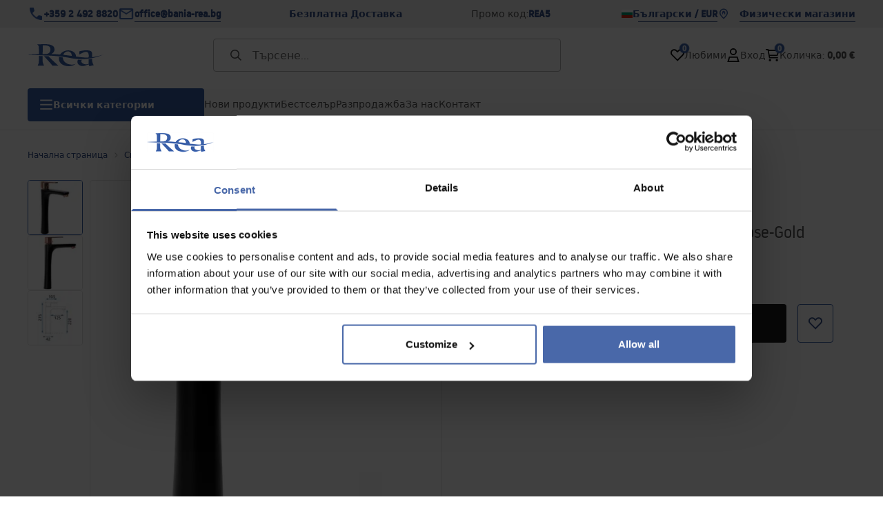

--- FILE ---
content_type: text/html
request_url: https://bania-rea.bg/smesitel-za-bania-rea-mild-black-rose-gold-high
body_size: 35020
content:
<!DOCTYPE html><!-- render components without fragment, because may be slots are not working correctly --><html lang="bg"> <head><meta charset="UTF-8"><title>Смесител за баня REA MILD Black Rose-Gold High - Rea</title><link rel="canonical" href="https://bania-rea.bg/smesitel-za-bania-rea-mild-black-rose-gold-high"><meta name="description" content="Смесител за баня REA MILD Black Rose-Gold High - Батерията е направена с оглед на функционалността и външния вид. Това е продукт, който ще запълни перфектно пространството на вашата баня, като същевременно запази перфектния външен вид и естетиката на интериора. Кранът е пригоден да се монтира на мивка и"><meta name="robots" content="index, follow"><meta property="og:title" content="Смесител за баня REA MILD Black Rose-Gold High"><meta property="og:type" content="product"><meta property="og:image" content="https://tutumi.pl/picture/smart/filters:quality(75):fill(white)/fc80a1d03bbfc325f62ba05a77e8c73a.jpg"><meta property="og:url" content="https://bania-rea.bg/smesitel-za-bania-rea-mild-black-rose-gold-high"><meta property="og:image:url" content="https://tutumi.pl/picture/smart/filters:quality(75):fill(white)/fc80a1d03bbfc325f62ba05a77e8c73a.jpg"><meta property="og:image:alt" content="Смесител за баня REA MILD Black Rose-Gold High"><meta property="product:retailer_item_id" content="8152"><meta property="product:availability" content="in stock"><meta property="product:condition" content="new"><meta property="product:brand" content="Rea"><meta property="product:price:amount" content="85.00"><meta property="product:price:currency" content="EUR"><link rel="alternate" hreflang="x-default" href="https://lazienka-rea.com.pl/bateria-umywalkowa-rea-mild-czarna-rozowo-zlota-wysoka"><link rel="alternate" hreflang="bg" href="https://bania-rea.bg/smesitel-za-bania-rea-mild-black-rose-gold-high"><link rel="alternate" hreflang="pl" href="https://lazienka-rea.com.pl/bateria-umywalkowa-rea-mild-czarna-rozowo-zlota-wysoka"><link rel="alternate" hreflang="de" href="https://badezimmer-rea.de/waschbeckenarmatur-rea-mild-black-rose-gold-high"><link rel="alternate" hreflang="en" href="https://bathroom-rea.co.uk/bathroom-faucet-rea-mild-black-rose-gold-high"><link rel="alternate" hreflang="en-IE" href="https://bathroom-rea.ie/bathroom-faucet-rea-mild-black-rose-gold-high"><link rel="alternate" hreflang="hr" href="https://kupaona-rea.hr/kupaonska-mijesalica-rea-mild-black-rose-gold-high"><link rel="alternate" hreflang="sr-ME" href="https://kupaona-rea.me/bateria-umywalkowa-rea-mild-black-rose-gold-high"><link rel="alternate" hreflang="cs" href="https://koupelna-rea.cz/koupelnova-baterie-rea-mild-cerna-ruzove-zlata-vysoka"><link rel="alternate" hreflang="et" href="https://vannituba-rea.ee/rea-mild-pesemisvann-must-roosa-kuldne-kraanikaussi-korge"><link rel="alternate" hreflang="fi" href="https://kylpyhuone-rea.fi/rea-mild-pesuallashana-black-rose-gold-tall"><link rel="alternate" hreflang="fr" href="https://salledebain-rea.fr/robinet-de-salle-de-bain-rea-mild-black-rose-gold-high"><link rel="alternate" hreflang="fr-BE" href="https://salledebain-rea.be/robinet-de-salle-de-bain-rea-mild-black-rose-gold-high"><link rel="alternate" hreflang="el" href="https://banio-rea.gr/brysi-niptira-rea-mild-mauro-roz-xriso-psilo"><link rel="alternate" hreflang="es" href="https://bano-rea.es/grifo-de-bano-rea-mild-black-rose-gold-high"><link rel="alternate" hreflang="nl" href="https://badkamer-rea.nl/wastafelkraan-rea-mild-blackrose-gold-high"><link rel="alternate" hreflang="lt" href="https://vonioskambarys-rea.lt/maisytuvas-vonios-kambario-rea-mild-black-rose-gold-high"><link rel="alternate" hreflang="lv" href="https://vannasistaba-rea.lv/rea-mild-izlietnes-krans-melns-roza-zelts-augsts"><link rel="alternate" hreflang="de-AT" href="https://badezimmer-rea.at/waschbeckenarmatur-rea-mild-black-rose-gold-high"><link rel="alternate" hreflang="pt" href="https://banheiro-rea.pt/torneira-para-lavatorio-rea-mild-preta-rosa-ouro-alta"><link rel="alternate" hreflang="ru" href="https://santechnika-rea.ru/smesitel-rea-mild-black-rose-gold-high"><link rel="alternate" hreflang="ro" href="https://baie-rea.ro/baterie-pentru-lavoar-rea-mild-negru-auriu-roz-inalta"><link rel="alternate" hreflang="sr" href="https://kupaona-rea.rs/bateria-umywalkowa-rea-mild-black-rose-gold-high"><link rel="alternate" hreflang="sk" href="https://kupelna-rea.sk/kupelnova-bateria-rea-mild-black-rose-gold-high"><link rel="alternate" hreflang="sl" href="https://kopalnica-rea.si/rea-mild-pipa-za-umivalnik-crna-roza-zlata-visoka"><link rel="alternate" hreflang="uk" href="https://rea.ua/zmisuvac-rea-mild-black-rose-gold-high"><link rel="alternate" hreflang="hu" href="https://furdoszoba-rea.hu/furdoszobai-csaptelep-rea-mild-black-rose-gold-high"><link rel="alternate" hreflang="it" href="https://bagno-rea.it/rubinetto-da-bagno-rea-mild-black-rose-gold-high"><script type="application/ld+json" >{"@context":"https://schema.org","@graph":[{"@type":"Product","name":"Смесител за баня REA MILD Black Rose-Gold High","description":"Батерията е направена с оглед на функционалността и външния вид. Това е продукт, който ще запълни перфектно пространството на вашата баня, като същевременно запази перфектния външен вид и естетиката на интериора. Кранът е пригоден да се монтира на мивка или плот. Благодарение на специалния производствен процес той е издръжлив и лесен за почистване.","brand":{"@type":"Brand","name":"Rea"},"image":"https://tutumi.pl/picture/smart/filters:quality(75):fill(white)/fc80a1d03bbfc325f62ba05a77e8c73a.jpg","offers":[{"@type":"Offer","price":85,"priceCurrency":"EUR","availability":"https://schema.org/InStock","itemCondition":"https://schema.org/NewCondition","name":"---","url":"/smesitel-za-bania-rea-mild-black-rose-gold-high","shippingDetails":{"@type":"OfferShippingDetails","shippingRate":{"@type":"MonetaryAmount","value":0,"currency":"EUR"},"shippingDestination":{"@type":"DefinedRegion","addressCountry":"BG"}}}]},{"@type":"BreadcrumbList","itemListElement":[{"@type":"ListItem","position":1,"item":{"@id":"https://bania-rea.bg/smesiteli-za-bania","name":"Смесители за баня"}},{"@type":"ListItem","position":2,"item":{"@id":"https://bania-rea.bg/smesiteli-za-bania/smesiteli","name":"Смесители"}},{"@type":"ListItem","position":3,"item":{"@id":"https://bania-rea.bg/smesitel-za-bania-rea-mild-black-rose-gold-high","name":"Смесител за баня REA MILD Black Rose-Gold High"}}]}]}</script><link rel="preconnect" href="https://www.googletagmanager.com"><meta name="viewport" content="minimum-scale=1, initial-scale=1, maximum-scale=5, width=device-width, shrink-to-fit=no, viewport-fit=cover"><link rel="icon" type="image/svg+xml" href="/favicon.svg"><meta name="msapplication-TileColor" content="#FFFFFF"><meta name="theme-color" content="#FFFFFF"><script type="module" src="/js/PWATags.astro_astro_type_script_index_0_lang-lct9yV1L.js"></script><link rel="manifest" href="/manifest.webmanifest"><link rel="stylesheet" href="/_astro/globals.BZmjWcKy.css">
<link rel="stylesheet" href="/_astro/layout.BqQ_YhDa.css">
<link rel="stylesheet" href="/_astro/globals.DaBDSaKp.css">
<link rel="stylesheet" href="/_astro/_id_.IldGhxUE.css">
<link rel="stylesheet" href="/_astro/_id_.ozWNPiSt.css">
<link rel="stylesheet" href="/_astro/_niceUrl_.xuMDqdL2.css">
<link rel="stylesheet" href="/_astro/_id_.Vsxt9w8I.css">
<link rel="stylesheet" href="/_astro/1login-auth.DKJ00dRd.css">
<link rel="stylesheet" href="/_astro/_niceUrl_.oTWo9ih3.css">
<link rel="stylesheet" href="/_astro/_niceUrl_.DvoPVDsn.css">
<link rel="stylesheet" href="/_astro/_niceUrl_.B_E_IkRO.css">
<link rel="stylesheet" href="/_astro/_niceUrl_.BLuVopJS.css">
<link rel="stylesheet" href="/_astro/_niceUrl_.DczeTxg1.css">
<link rel="stylesheet" href="/_astro/_niceUrl_.tAu1cVbI.css">
<link rel="stylesheet" href="/_astro/_niceUrl_.MVTq5k5W.css">
<link rel="stylesheet" href="/_astro/_id_.CeUFN1sJ.css">
<link rel="stylesheet" href="/_astro/_niceUrl_.D8MU2a_-.css">
<link rel="stylesheet" href="/_astro/_id_.fcQF4C5c.css">
<link rel="stylesheet" href="/_astro/_niceUrl_.Tf5JbTSs.css">
<link rel="stylesheet" href="/_astro/_niceUrl_.Dv49_yzL.css">
<link rel="stylesheet" href="/_astro/_id_.BodlayB2.css">
<link rel="stylesheet" href="/_astro/confirmation.DRTpH3Ag.css">
<link rel="stylesheet" href="/_astro/_niceUrl_.efseUVNt.css">
<link rel="stylesheet" href="/_astro/forgot-password.DjnQ2lZG.css">
<link rel="stylesheet" href="/_astro/login.jVTSBw7F.css">
<link rel="stylesheet" href="/_astro/compare.8SLCPna6.css">
<link rel="stylesheet" href="/_astro/_niceUrl_.Ao5el1pe.css">
<link rel="stylesheet" href="/_astro/_niceUrl_.DETDZEHa.css">
<link rel="stylesheet" href="/_astro/login.sIhdMFNs.css">
<link rel="stylesheet" href="/_astro/_id_.WKQ0sF33.css">
<link rel="stylesheet" href="/_astro/index.C3ixcIyR.css"></head> <body> <script>(function(){const translations = {"common":{"from":"От","to":"До","add":"Добави","add-review":"Добави отзив","add-to-cart":"Добави в количката","add-to-cart-error":"Грешка при добавяне в количката","add-to-cart-success":"Успешно добавено в количката","back":"Назад","back-to-login":"Обратно към входа","cancel":"Отказ","cart":"Количка","collection-point":"Пункт за получаване","continue":"Продължи","continue-as-guest":"Продължи като гост","continue-as-guest-desc":"Можете да продължите без регистрация","customer-account":"Клиентски акаунт","day":{"short":{"friday":"Пет","monday":"Пон","saturday":"Съб","sunday":"Нед","thursday":"Чет","tuesday":"Вт","wednesday":"Ср"}},"delete":"Изтрий","delete-error":"Грешка при изтриване","delete-success":"Успешно изтрито","delivery":"Доставка","delivery-address":"Адрес за доставка","description":"Описание","discount":"Отстъпка","dont-have-account":"Нямате акаунт?","edit":"Редактирай","enter-city":"Въведете град","error-occurred":"Възникна грешка","server-error-occurred":"Възникна грешка в сървъра","error-occurred-during-login":"Възникна грешка при вход","error-pattern":"Невалиден формат","error-required":"Задължително поле","error-postal-code":"Невалиден пощенски код","forgot-password":"Забравена парола","forgot-password-email":"Въведете имейл за възстановяване на паролата","forgot-password-email-or-phone":"Въведете вашия имейл адрес или телефонен номер, използван при създаването на акаунта. Ако го имаме в системата, ще ви изпратим връзка за промяна на парола.","go-to-place-order":"Към поръчката","item-count":{"few":"{{count}} продукта","many":"{{count}} продукта","one":"{{count}} продукт","other":"{{count}} продукта"},"login":"Вход","main-page":"Начална страница","more":"Още","month":{"few":"{{count}} месеца","many":"{{count}} месеца","one":"{{count}} месец","other":"{{count}} месеца"},"name":"Име","newsletter":"Бюлетин","your-email":"Вашият имейл","newsletter-enter-email":"Въведете имейл","newsletter-signin":"Абонирай се","next-page":"Следваща страница","no-search-results":"Няма намерени резултати","opinions":"Мнения","order":"Поръчка","order-number":"Номер на поръчка","order-price":"Цена на поръчката","order-status":"Статус на поръчката","order-summary":"Обобщение на поръчката","outpost-shops":"Магазини","page":"Страница","page-from":"Страница от","pagination-info":"Показани {{from}} - {{to}} от {{total}}","pagination-infinite-info":"Показани {{from}} - {{to}}","password-change":"Промяна на парола","password-changed":"Паролата е променена","password-email-notification":{"line1":"Получихме заявка за промяна на паролата.","line2":"Ако не сте заявили промяна, игнорирайте това съобщение.","line3":"За да промените паролата си, кликнете върху бутона по-долу.","paragraph":"Здравейте,","title":"Изпратихме ви имейл на <0>{{email}}<0>"},"passwords-not-match":"Паролите не съвпадат","previous-page":"Предишна страница","product":"Продукт","product-availability-nofound":"Няма намерени продукти","product-availability-beginning-info":"Наличност в началото","product-cart-success-long":"Продуктът е добавен в количката","product-name":"Име на продукта","product-outposts":"Магазини с продукта","product-price":"Цена","product-price-type":"Тип цена {{priceType}}","product-quantity":"Количество","product-select-variant":"Изберете вариант","product-sum":"Сума","product-variant":"Вариант на продукта","products":"Продукти","products-count":"Брой продукти ({{count}})","rate-it":"Оценете","rated":"Оценено","remove-from-favorites":"Премахни от любими","repository-add-fail":"Грешка при добавяне в любими","repository-added":"Добавено в любими","repository-added-long":"Продуктът „{{name}}“ е добавен към любимите ви продукти.","repository-remove-fail":"Грешка при премахване от любими","repository-removed":"Премахнато от любими","repository-removed-long":"Продуктът „{{name}}“ е премахнат от любимите ви.","required":"Задължително","required-field":"Задължително поле","review-content":"Съдържание на отзива","review-score":"Оценка {{name}}","reviews":"Отзиви","save":"Запази","save-changes":"Запази промените","search":{"orders":"Търсене в поръчки","products":"Търсене в продукти","search":"Търсене","results":""},"see-all":"Виж всички","selected-filters":"Избрани филтри","show":"Покажи","show-2":"Виж","show-all":"Покажи всички","show-less":"Покажи по-малко","show-more-2":"Покажи още","show-selected":"Покажи избраните","sizetable":"Таблица с размери","subcategories":"Подкатегории","suggestions":"Предложения","telephone":"Телефон","to-cart":"Към количката","accept":"Приеми","load-more":"Зареди още {{limit}}","header404":"Страницата не е намерена","content404":"Страницата, която търсите, не съществува или е преместена.","error-back":"Обратно","back-to-help-center":"Обратно към центъра за помощ","rate-product":"Оценете продукта","review-title":"Заглавие на отзива","promotion":"Промоция","select-file":"Избери файл","product-id":"ID на продукта","product-url":"URL на продукта","cart-without-name":"Количка без име","cart-name":"Име на количката","cart-items":"Продукти в количката","cart-total":"Общо в количката","your-account":"Вашият акаунт","repository":"Любими","search-placeholder":"Търсене...","selected-language":"Избран език","footer-merce":"Създадено с Merce","favorite":"Любими","home":"Начало","download":"Изтегли","producer":"Производител","sortby":"Подреди по","item-count-long":"{{count}} продукта","back-to":"Връщане към - {{categoryName}}","filters-and-sorting":"Филтри и сортиране","add-to-favorites":"Добави в любими","in-days":"{{value}} дни","in-hours":"{{value}}ч","delivery-in":"Доставка в","vat":"ДДС","ean":"EAN","unit":"Единица","warehouse-symbol":"Символ на склада","ask-about-product":"Попитай за продукта","less":"По-малко","quantity":"Количество","filename":"Име на файла","options-not-found":"Няма намерени опции","check":"Провери","choose-size-error":"Изберете размер","notify-info":"Информация за известяване","notify-success":"Успешно записано за известяване","available":"Наличен","variants":"Варианти","selected-outpost":"Избран магазин","edit-my-carts":"Редактирай моите колички","validation-required":"Задължително поле","validation-email":"Невалиден имейл адрес","validation-min-length":{"few":"Минимум {{count}} символа","many":"Минимум {{count}} символа","one":"Минимум {{count}} символ","other":"Минимум {{count}} символа"},"validation-max-length":{"few":"Максимум {{count}} символа","many":"Максимум {{count}} символа","one":"Максимум {{count}} символ","other":"Максимум {{count}} символа"},"validation-min":"Минимална стойност {{min}}","validation-max":"Максимална стойност {{max}}","validation-accept-rules":"Трябва да приемете правилата","cheapest-price-info":"Най-ниска цена за последните 30 дни","cheapest-price-label":"Най-ниска цена","regular-price-label":"Редовна цена","promotion-price-label":"Промоционална цена","actual-price-label":"Актуална цена","show-all-products":"Покажи всички продукти","opening-hours":"Работно време","map-directions":"Упътване","days":{"one":"{{count}} ден","few":"{{count}} дни","many":"{{count}} дни","other":"{{count}} дни"},"hours":{"one":"{{count}} час","few":"{{count}} часа","many":"{{count}} часа","other":"{{count}} часа","short":"ч"},"minutes":{"one":"{{count}} минута","few":"{{count}} минути","many":"{{count}} минути","other":"{{count}} минути","short":"мин"},"seconds":{"one":"{{count}} секунда","few":"{{count}} секунди","many":"{{count}} секунди","other":"{{count}} секунди","short":"сек"},"price-history":"История на цените","choose-size":"Изберете размер","product-notify":"Известяване за продукта","complete-stylization":"Завърши стилизацията","submit":"Изпрати","email":"Имейл","read-on":"Прочети още","news":"Новини","total-price":"Обща цена","confirm-register":"Потвърди регистрацията","confirm-register-failed":"Грешка при потвърждение на регистрацията","auth-services":{"facebookApi":"Facebook","googleApi":"Google","wpOneLogin":"WP 1Login","twitter":"Twitter","instagram":"Instagram","appleApi":"Apple"},"social-login":"Вход със социални мрежи","social-login-error":"Грешка при вход със социална мрежа","social-login-redirect-info":"Пренасочване към страницата за вход...","login-action":"Действие за вход","info-about-product":"Информация за продукта","enter-country-state":"Въведете област","outpost-shop":"Магазин","show-more":"Покажи още","custom-code":"Персонализиран код","unavailable":"Неналичен","total-worth":"Обща стойност","go-to-checkout":"Към плащане","activated-loyalty-card":"Активирана карта за лоялност","activate-loyalty-card":"Активирай карта за лоялност","index":"Индекс","update-app-title":"Налична е нова версия","update-app-message":"Налична е нова версия на {{appName}}! Искате ли да я изтеглите сега?","update-app-confirm":"Актуализирай","update-app-cancel":"По-късно","offline-mode":"Офлайн режим","offline-mode-message":"Няма връзка с интернет","try-again":"Опитай отново","open-settings":"Отвори настройки","compare-product":"Сравни продукта","compare-products":"Сравни продукти","compare":"Сравни","categories":"Категории","show-differences":"Покажи разликите","compare-add-fail":"Грешка при добавяне за сравнение","no-products-to-compare":"Няма продукти за сравнение","vide":"Празно","documents-for-download":"Документи за изтегляне","outpost-error":{"permission-danied":"Отказан достъп до локация","position-unvailable":"Локацията не е налична","timeout":"Изтекло време за заявка","default":"Грешка при определяне на локацията"},"find-nearest":"Намери най-близкия","find-outpost":"Намери магазин","not-support-geolocation":"Браузърът не поддържа геолокация","show-all-outposts":"Покажи всички магазини","prefix-phone":"Тел:","prefix-email":"E-mail:","cart-reminder":"Напомняне за количка","cart-reminder-finalization-options":"Няма налични методи за доставка.","cart-reminder-finalization-options-alternative":"Няма възможност за изпълнение на поръчката в избраната страна за доставка.","welcome-user":"Добре дошли, {{name}}","my-data":"Моите данни","change-password":"Промяна на парола","terms-and-conditions":"Общи условия","billing-data":"Данни за фактуриране","my-addresses":"Моите адреси","change-outpost":"Промяна на магазин","my-orders":"Моите поръчки","my-returns":"Моите връщания","my-complaints":"Моите рекламации","import-products-to-cart":"Импортирай продукти в количката","import-products":"Импортирай продукти","carts-in-cash":"Колички в каса","trade-credit":"Търговски кредит","trade-documents":"Търговски документи","employees":"Служители","panel":"Панел","logout":"Изход","your-manager":"Вашият мениджър","contact-with-manager":"Свържете се с мениджъра","contact-with-manager-info":"Информация за връзка с мениджъра","to-cash":"Към каса","go-to-cash":"Отиди на каса","points":"Точки","selected-cart":"Избрана количка","manage-carts":"Управление на колички","cart-total-price":"Обща цена на количката","popular-phrases":"Популярни фрази","shipment-estimation-today":"Купете до {{hour}} - изпраща се днес","shipment-estimation-other":"Най-бърза доставка: {{day}}","selected-products":"Избрани продукти","total-value":{"nett":"Обща стойност нето","gross":"Обща стойност бруто"},"add-selected":"Добави избраните","products-added-to-cart":"Продуктите са добавени в количката","order-id":"ID на поръчка","date":"Дата","amount":{"nett":"Сума нето","gross":"Сума бруто"},"status":"Статус","tracking":"Проследяване","address":"Адрес","actions":"Действия","retry":"Опитай отново","last-orders":"Последни поръчки","missing-orders":"Няма намерени поръчки","menu":"Меню","in-warehouse":"В склада","or":"или","update-customized-name-error":"Грешка при актуализиране на персонализираното име","product-code":"Код на продукта","product-customized-names":"Персонализирани имена на продукта","own-product-name":"Собствено име на продукта","upload-file-with-codes":"Качи файл с кодове","start":"Начало","clear":"Изчисти","recently-searched":"Последно търсени","hints":"Подсказки","options":"Опции","additional-options":"Допълнителни опции","approve":"Одобри","disapprove":"Откажи","order-approved":"Поръчката е одобрена","order-disapproved":"Поръчката е отхвърлена","content":"Съдържание","show-price":"Покажи цената","confirm-register-success":"Успешна регистрация","go-to-panel-page":"Към панела","customer-redirect-info":"Пренасочване...","if-no-redirection-occurred":"Ако не бъдете пренасочени","click-here":"кликнете тук","confirm-register-failed-result":"Кодът за потвърждение не съществува, моля, потвърдете отново във формуляра за вход","review-content-optional":"Съдържание на ревюто (по желание)","date-added":"Дата на добавяне:","no-reviews":"Няма ревюта","no-reviews-desc":"Все още никой не е оценил този продукт. <br></br>Бъдете първият, който ще сподели мнението си за този продукт!","reviews-allowed":"Вашето мнение е важно!","reviews-allowed-desc":"Помогнете на другите да вземат решение и споделете опита си с този продукт.","your-signature":"Вашият подпис","signature-info":"Вашето ревю ще бъде видимо за всички, затова решете как искате да се подпишете.","confirmation-code":"Код за потвърждение","submit-reset-password":"Нулиране на парола","invalid-login":"","first-page":"","password-phone-notification":{"title":"Изпратихме ви SMS на номер <0>{{phone}}<0>","paragraph":"","line1":""},"last-page":"","review-created":"","header403":"","content403":"","date-range":"Период от време","warehouse":"","validation-telephone":"","validation-regex":"","price-with-code-label":"","coupon-code-copied":"Копирано: {{code}}","email-or-phone":"","trade_document":"","loyalty-program":"","missing-last-orders":"","base-technical-data":"","assigned-discounts":"","no-assigned-discounts":"","individual-disount":"","settings":"","select-currency":"","select-language":"","select-country":"","anonymize-account-message":"","anonymize-account-message-error":"","anonymize-account":"","confirmation-title":"","confirmation-success-message":"","confirmation-error-message":"","delete-customer-requires-confirmation":"","last-order":"","no-last-order-found":"","edit-my-data":"Редактирайте данните ми","last-viewed":"","remove-product-availabilty-notification":"","remove-product-availabilty-notification-success":"","remove-product-availabilty-notification-error":"","assigned-documents":"","no-documents-assigned":"","freebies-to-choose":"","freebies-terms":"","offers":"","nett":"","gross":"","catalog-price":"","review-information":"","review-information-content":"","review-information-content-logged-in":"","vouchers-list":"","other-vouchers":"","voucher-balance":"","voucher-balance-error":"","voucher-code":"","voucher-code-added-successfully":"","realize":"","generate-technical-data-sheet":"","generate-technical-data-sheet-page":"","generate-technical-data-sheet-copied":"","generate-technical-data-sheet-copied-error":"","weight":"","weightUnit":"","contact-list-heading":"","contact-list-description":"","contact-list-all":"","invalid-number":"","invalid-country-code":"","too-short":"","too-long":"","track-shipment":"","notify":"","no-products-found":"","subgroup-discounts":"","from-you":"","current-location":"","your-discount":"","rga-action-return":"","rga-action-complaint":"","price-with-discount":"","code":"","payment-errors":{"update-shipping":"","update-coupon":"","coupon-limit-exceeded":"","order-processing":"","checkout":""},"percentage-discount":"","cash-discount":"","turnover-from":"","turnover-to":"","your-turnover":"","turnover-error":"","turnover":"","your-current-discount":"","your-turnover-time":"","turnover-notification":"Направете покупка на <span>{{price}}<span> в рамките на <span>{{days}}<span>, за да избегнете загубата на текущата си отстъпка! Ако не направите поръчка в този срок, отстъпката ще бъде намалена.","choose-variant":"","price-per-unit":"Цена за {{amount}}{{unit}}","come-back":"","display":"","email-or-phone-number":"","account-was-confirmed":"","account-confirmed-error":"","loyalty-card":"","empty-price-title":"Влезте, за да видите цените","empty-price-title-logged-in":"Свържете се с нас, за да закупите този продукт","empty-price-description":"За да видите цената на продукта и да направите покупка, влезте в акаунта си.","empty-price-description-logged-in":"Този продукт е наличен само по поръчка, свържете се с нас, ако искате да го закупите.","nett-price":"","gross-price":"","shortcut-availability":"","shortcut-size":"","go-to-login-page":"","date-of-birth-invalid":"","info":"Информация","leave-page-message":"Имате избрани продукти. Сигурни ли сте, че искате да напуснете страницата?"},"contact":{"contact":"Контакт","subject":"Тема","message-body":"Съдържание на съобщението","submit":"Изпрати","error-telephone":"Телефонният номер трябва да съдържа 9 цифри","fullName":"Име и фамилия"},"product":{"listType":"Изглед","filters":"Филтри","filters2":"Филтри","active-filters":"Активни филтри","free-delivery-from":"Безплатна доставка от","delivery-from":"Доставка от","choose-variant":"Изберете вариант","all-products":"Всички продукти","sortby2":"Подреди","yes":"Да","no":"Не","clear-filters":"Изчисти филтрите","clear":"Изчисти","select-filters":"Приложи филтрите","confirm":"Потвърди","composition":"Състав","deliveryCosts":"Разходи за доставка","paymentMethods":"Начини на плащане","all-filters":"Всички филтри","selected":"Избрано","apply":"Приложи","technical-data":"Технически данни","download-files":"Изтегли файлове","product-notavailable":"Не е наличен","current-select":"В момента е избрано","set-as-selected":"Задай като избрано","warehouses-availability":"Наличност в складовете","product-available":"Продуктът е наличен","check-in-warehouses":"Провери в складовете","choose-set-element":"Изберете елемент от множествено число {{sequence}}","choose-set-variant":"Изберете размера на елемента {{sequence}} от множеството","sequence-1-order":"Първи","sequence-1-other":"Първи","sequence-2-order":"Втори","sequence-2-other":"Втори","sequence-3-order":"Трети","sequence-3-other":"Трети","sequence-4-order":"Четвърти","sequence-4-other":"Четвърти","sequence-5-order":"Пети","sequence-5-other":"Пети","shipping":{"one":"{{count}} ден","few":"{{count}} дни","many":"{{count}} дни","other":"{{count}} дни","two":""},"notify-about-availability":"Уведоми за наличност","notify-about-availability-success":"Успешно записан за уведомяване","product-unavailable":"Продуктът не е наличен","notify-about-availability-by-mail":{"one":"Ще ви уведомим по имейл, когато продуктът е наличен","few":"Ще ви уведомим по имейл, когато продуктите са налични","other":"Ще ви уведомим по имейл, когато продуктите са налични"},"notify-me":"Уведоми ме","properties":"Свойства","show-pictures":"Покажи снимки","specification":"Спецификация","immediateShipping":"Незабавна доставка","notify-me-statement":"Уведоми ме, когато е наличен","notify-me-size":"Размер: {{size}}","bundled-items-header":"Продукти, включени в комплекта","codeUsed":"Активиран","useCode":"Активирай","sku":"SKU","ean":"EAN","id":"ID","availability":"","freeShipping":{"one":"Безплатна доставка в рамките на {{info}} работни дни.","few":"Безплатна доставка в рамките на {{info}} работни дни.","many":"Безплатна доставка в рамките на {{info}} работни дни.","other":"Безплатна доставка в рамките на {{info}} работни дни."},"shippingDelivery":{"one":"Изпраща се в рамките на {{info}} работен ден.","few":"Доставка в рамките на {{info}} работни дни.","many":"Доставка в рамките на {{info}} работни дни.","other":"Доставка в рамките на {{info}} работни дни."},"gallery":"Галерия","gallery-thumbnails":"Миниатюри на галерията"}};
const SERVER_HOST = undefined;
const INPOST_HOST = undefined;
const REQUEST_TIMEOUT = undefined;
const isMobile = false;
const sitesInfo = {"countries":[{"name":"България","code":"BG","currencies":[{"symbol":"€","code":"EUR","name":"Euro"},{"symbol":"лв","code":"BGN","name":"Lew Bułgarski"}],"languages":[{"code":"bg","name":"Български"}],"defaults":{"currency":{"symbol":"€","code":"EUR","name":"Euro"},"language":{"code":"bg","name":"Български"}},"locale":{"priceFormat":"%p %e","decimalSeparator":",","thousandSeparator":"","dateFormat":"d.m.Y","timeFormat":"H:i:s","showZeroDecimalParts":true}}],"country":{"name":"България","code":"BG","currencies":[{"symbol":"€","code":"EUR","name":"Euro"},{"symbol":"лв","code":"BGN","name":"Lew Bułgarski"}],"languages":[{"code":"bg","name":"Български"}],"defaults":{"currency":{"symbol":"€","code":"EUR","name":"Euro"},"language":{"code":"bg","name":"Български"}},"locale":{"priceFormat":"%p %e","decimalSeparator":",","thousandSeparator":"","dateFormat":"d.m.Y","timeFormat":"H:i:s","showZeroDecimalParts":true}},"currency":{"symbol":"€","code":"EUR","name":"Euro"},"language":{"code":"bg","name":"Български"},"shopName":"Rea","CDNAddress":"https://tutumi.pl/","plugins":{"inpost_pay":{"isActive":false,"merchantClientId":""}},"siteSwitcher":[{"domain":"lazienka-rea.com.pl","countryCode":"PL","displayName":"Полша"},{"domain":"bathroom-rea.co.uk","countryCode":"GB","displayName":"Великобритания"},{"domain":"badezimmer-rea.de","countryCode":"DE","displayName":"Германия"},{"domain":"santechnika-rea.ru","countryCode":"RU","displayName":"Русия"},{"domain":"bagno-rea.it","countryCode":"IT","displayName":"Италия"},{"domain":"koupelna-rea.cz","countryCode":"CZ","displayName":"Чехия"},{"domain":"baie-rea.ro","countryCode":"RO","displayName":"Румъния"},{"domain":"kupelna-rea.sk","countryCode":"SK","displayName":"Словакия"},{"domain":"furdoszoba-rea.hu","countryCode":"HU","displayName":"Унгария"},{"domain":"bania-rea.bg","countryCode":"BG","displayName":"България"},{"domain":"vonioskambarys-rea.lt","countryCode":"LT","displayName":"Литва"},{"domain":"rea.ua","countryCode":"UA","displayName":"Украйна"},{"domain":"salledebain-rea.fr","countryCode":"FR","displayName":"Франция"},{"domain":"bano-rea.es","countryCode":"ES","displayName":"Испания"},{"domain":"kupaona-rea.hr","countryCode":"HR","displayName":"Хърватия"},{"domain":"vannituba-rea.ee","countryCode":"EE","displayName":"Естония"},{"domain":"vannasistaba-rea.lv","countryCode":"LV","displayName":"Латвия"},{"domain":"badkamer-rea.nl","countryCode":"NL","displayName":"Холандия"},{"domain":"kupaona-rea.me","countryCode":"ME","displayName":"Черна гора"},{"domain":"kupaona-rea.rs","countryCode":"RS","displayName":"Сърбия"},{"domain":"salledebain-rea.be","countryCode":"BE","displayName":"Белгия"},{"domain":"badezimmer-rea.at","countryCode":"AT","displayName":"Австрия"},{"domain":"bathroom-rea.ie","countryCode":"IE","displayName":"Ирландия"},{"domain":"kopalnica-rea.si","countryCode":"SI","displayName":"Словения"},{"domain":"kylpyhuone-rea.fi","countryCode":"FI","displayName":"Финландия"},{"domain":"banheiro-rea.pt","countryCode":"PT","displayName":"Португалия"},{"domain":"banio-rea.gr","countryCode":"GR","displayName":"Гърция"}],"watermark":null,"acl":{"crm":{"allow_custom_address_data_in_cart":true,"allow_custom_billing_data_in_cart":true,"allow_coupon_usage_in_cart":true,"allow_voucher_usage_in_cart":false}},"activeOperatorNotificationTypes":{"change_trade_credit_value":false},"settings":{"timeShippingAt":null,"isActiveClickAndCollect":false,"customerEmployeeActivation":false,"notifyOperatorBeforeSaveRegister":false,"allowRegistrationByPhoneNumber":false,"isProductNotificationEnabled":true,"offerType":"discount","kdrEnabled":false},"agreementScenarioConfig":{"customerRegisterScenario":"customer_register","customerPanelScenario":"customer_register","orderScenario":"customer_register","newsletterScenario":"newsletter"},"defaultLang":"bg","googleRecaptcha":{"isActive":false,"siteKey":null,"actions":null}};
const AI_CHAT_HOST = undefined;
const integrations = {"gtmId":{"pl":"GTM-MD8XX2D","en":"GTM-K5WN6M8","de":"GTM-N7C45C3","uk":"GTM-KHZQ5QQ","os":"GTM-NV7SK33C","bn":"GTM-PZW83R5P","bg":"GTM-NNJPZ7W","hr":"GTM-NNQ8Z2BQ","me":"GTM-N7K8WJ76","cz":"GTM-534GT48","et":"GTM-PVT2XT5K","fi":"GTM-WPDGPZS7","fr":"GTM-PPB864C","el":"GTM-TX4P9K2Q","es":"GTM-KG83HC6","nl":"GTM-KFD8WTF8","ga":"GTM-PR4C2PF5","lt":"GTM-TH5RQWD","lv":"GTM-KQGVMRDJ","pt":"GTM-5MW6FDTG","ru":"GTM-P974XMK","ro":"GTM-WG5FSWM","rs":"GTM-WXSS5S6X","sk":"GTM-TQ77JRJ","sl":"GTM-MWML6JJW","hu":"GTM-5NG63Q9","it":"GTM-NX6P99T"},"customGtmUrl":"","quarticonId":"","trustMateStars":"","trustMateReviews":"","hotjarId":"","cookiebotId":"","luigisbox":"","sm":""};

      window.__raccoon__ = {
        translations,
        isMobile,
        sitesInfo,
        SERVER_HOST,
        INPOST_HOST,
        REQUEST_TIMEOUT,
        AI_CHAT_HOST,
        integrations: integrations,
      };
    })();</script> <style>astro-island,astro-slot,astro-static-slot{display:contents}</style><script>(()=>{var e=async t=>{await(await t())()};(self.Astro||(self.Astro={})).load=e;window.dispatchEvent(new Event("astro:load"));})();</script><script>(()=>{var A=Object.defineProperty;var g=(i,o,a)=>o in i?A(i,o,{enumerable:!0,configurable:!0,writable:!0,value:a}):i[o]=a;var d=(i,o,a)=>g(i,typeof o!="symbol"?o+"":o,a);{let i={0:t=>m(t),1:t=>a(t),2:t=>new RegExp(t),3:t=>new Date(t),4:t=>new Map(a(t)),5:t=>new Set(a(t)),6:t=>BigInt(t),7:t=>new URL(t),8:t=>new Uint8Array(t),9:t=>new Uint16Array(t),10:t=>new Uint32Array(t),11:t=>1/0*t},o=t=>{let[l,e]=t;return l in i?i[l](e):void 0},a=t=>t.map(o),m=t=>typeof t!="object"||t===null?t:Object.fromEntries(Object.entries(t).map(([l,e])=>[l,o(e)]));class y extends HTMLElement{constructor(){super(...arguments);d(this,"Component");d(this,"hydrator");d(this,"hydrate",async()=>{var b;if(!this.hydrator||!this.isConnected)return;let e=(b=this.parentElement)==null?void 0:b.closest("astro-island[ssr]");if(e){e.addEventListener("astro:hydrate",this.hydrate,{once:!0});return}let c=this.querySelectorAll("astro-slot"),n={},h=this.querySelectorAll("template[data-astro-template]");for(let r of h){let s=r.closest(this.tagName);s!=null&&s.isSameNode(this)&&(n[r.getAttribute("data-astro-template")||"default"]=r.innerHTML,r.remove())}for(let r of c){let s=r.closest(this.tagName);s!=null&&s.isSameNode(this)&&(n[r.getAttribute("name")||"default"]=r.innerHTML)}let p;try{p=this.hasAttribute("props")?m(JSON.parse(this.getAttribute("props"))):{}}catch(r){let s=this.getAttribute("component-url")||"<unknown>",v=this.getAttribute("component-export");throw v&&(s+=` (export ${v})`),console.error(`[hydrate] Error parsing props for component ${s}`,this.getAttribute("props"),r),r}let u;await this.hydrator(this)(this.Component,p,n,{client:this.getAttribute("client")}),this.removeAttribute("ssr"),this.dispatchEvent(new CustomEvent("astro:hydrate"))});d(this,"unmount",()=>{this.isConnected||this.dispatchEvent(new CustomEvent("astro:unmount"))})}disconnectedCallback(){document.removeEventListener("astro:after-swap",this.unmount),document.addEventListener("astro:after-swap",this.unmount,{once:!0})}connectedCallback(){if(!this.hasAttribute("await-children")||document.readyState==="interactive"||document.readyState==="complete")this.childrenConnectedCallback();else{let e=()=>{document.removeEventListener("DOMContentLoaded",e),c.disconnect(),this.childrenConnectedCallback()},c=new MutationObserver(()=>{var n;((n=this.lastChild)==null?void 0:n.nodeType)===Node.COMMENT_NODE&&this.lastChild.nodeValue==="astro:end"&&(this.lastChild.remove(),e())});c.observe(this,{childList:!0}),document.addEventListener("DOMContentLoaded",e)}}async childrenConnectedCallback(){let e=this.getAttribute("before-hydration-url");e&&await import(e),this.start()}async start(){let e=JSON.parse(this.getAttribute("opts")),c=this.getAttribute("client");if(Astro[c]===void 0){window.addEventListener(`astro:${c}`,()=>this.start(),{once:!0});return}try{await Astro[c](async()=>{let n=this.getAttribute("renderer-url"),[h,{default:p}]=await Promise.all([import(this.getAttribute("component-url")),n?import(n):()=>()=>{}]),u=this.getAttribute("component-export")||"default";if(!u.includes("."))this.Component=h[u];else{this.Component=h;for(let f of u.split("."))this.Component=this.Component[f]}return this.hydrator=p,this.hydrate},e,this)}catch(n){console.error(`[astro-island] Error hydrating ${this.getAttribute("component-url")}`,n)}}attributeChangedCallback(){this.hydrate()}}d(y,"observedAttributes",["props"]),customElements.get("astro-island")||customElements.define("astro-island",y)}})();</script><script>window._$HY||(e=>{let t=e=>e&&e.hasAttribute&&(e.hasAttribute("data-hk")?e:t(e.host&&e.host.nodeType?e.host:e.parentNode));["click", "input"].forEach((o=>document.addEventListener(o,(o=>{if(!e.events)return;let s=t(o.composedPath&&o.composedPath()[0]||o.target);s&&!e.completed.has(s)&&e.events.push([s,o])}))))})(_$HY={events:[],completed:new WeakSet,r:{},fe(){}});</script><!--xs--><astro-island uid="1HmlAa" data-solid-render-id="s5" component-url="/js/SSRHydration-CeEp42I5.js" component-export="SSRHydration" renderer-url="/js/client-CIxh-CxF.js" props="{&quot;languageCode&quot;:[0,&quot;bg&quot;]}" ssr client="load" opts="{&quot;name&quot;:&quot;SSRHydration&quot;,&quot;value&quot;:true}"></astro-island> <style>
      @font-face {
        font-family: "Noway";
        font-display: swap;
        src:
          url("/fonts/Noway-Regular.woff2") format("woff2"),
          url("/fonts/Noway-Regular.woff") format("woff"),
          url("/fonts/Noway-Regular.ttf") format("truetype");
        font-weight: 400;
      }

      @font-face {
        font-family: "Noway";
        font-display: swap;
        src:
          url("/fonts/Noway-Medium.woff2") format("woff2"),
          url("/fonts/Noway-Medium.woff") format("woff"),
          url("/fonts/Noway-Medium.ttf") format("truetype");
        font-weight: 500;
      }

      :root {
        --neutral-primary: 17 17 17;
        --neutral-secondary: 84 84 84;
        --neutral-tertiary: 106 106 106;
        --neutral-disabled: 166 166 166;

        --additional-primary: 26 44 136;
        --additional-secondary: 26 136 37;
        --additional-tertiary: 231 0 0;

        --additional-quaternary: 231 0 0;
        --additional-quinary: var(--additional-secondary);
        --additional-senary: var(--additional-tertiary);

        --accent-primary: 57 95 168;
        --accent-secondary: 51 78 135;
        --accent-tertiary: 133 164 228;
        --accent-disabled: 204 220 255;

        --text-accent-primary: var(--accent-secondary);
        --text-accent-secondary: var(--accent-primary);
        --text-accent-tertiary: var(--accent-tertiary);
        --text-accent-disabled: var(--accent-disabled);

        --add-to-cart-primary: 28 28 28;
        --add-to-cart-secondary: 56 56 56;
        --add-to-cart-tertiary: 134 134 134;
        --add-to-cart-disabled: 211 211 211;

        --text-on-accent-primary: 255 255 255;
        --text-on-accent-secondary: 188 188 188;
        --text-on-accent-tertiary: 255 255 255;
        --text-on-accent-disabled: 255 255 255;

        --fill-primary: 255 255 255;
        --fill-secondary: 248 248 248;
        --fill-tertiary: 240 240 240;

        --border-primary: 178 178 178;
        --border-secondary: 125 125 125;
        --border-focus: 62 88 224;
        --border-disabled: 231 231 231;

        --border-card-primary: 228 228 228;
        --border-card-secondary: 209 209 209;

        --system-attention-primary: 79 94 182;
        --system-attention-secondary: 237 239 247;
        --system-success-primary: 54 98 0;
        --system-success-secondary: 237 243 221;
        --system-error-primary: 215 0 0;
        --system-error-secondary: 251 238 238;
        --system-warning-primary: 208 75 0;
        --system-warning-secondary: 255 249 235;

        --fill-flag-default: var(--additional-primary);
        --text-flag-default: var(--text-on-accent-primary);

        --fill-flag-sale: 231 0 0;
        --text-flag-sale: var(--text-on-accent-primary);

        --fill-flag-bestseller: 26 136 37;
        --text-flag-bestseller: var(--text-on-accent-primary);

        --fill-flag-new: 57 95 168;
        --text-flag-new: var(--text-on-accent-primary);
        
        --width-association-card: 10.75rem;
        --width-association-card-lg: 18rem;

        --font-primary: "Noway", -apple-system, system-ui, BlinkMacSystemFont, "Helvetica Neue",
          "Helvetica", sans-serif;
        --font-secondary: "Noway", -apple-system, system-ui, BlinkMacSystemFont, "Helvetica Neue",
          "Helvetica", sans-serif;

        --bg-body: #fff;
        --bg-default-flag: rgb(var(--primary-600) / 1);
        --text-default-flag: rgb(var(--neutral-50) / 1);
        --bg-new-flag: rgb(var(--accent-primary) / 1);
        --text-new-flag: rgb(var(--text-on-accent-primary) / 1);
        --bg-promotion-flag: rgb(var(--success-500) / 1);
        --text-promotion-flag: rgb(var(--neutral-50) / 1);
        --discount-color: rgb(214 0 11 / 1);
        --bg-banner:#F0F0F0;

         
      --width-association-card: 172px;
    
      @media (min-width: 1024px) {
        --width-association-card: 288px;
      }
    
      }
    </style><svg style="display:none"><symbol id="i-arrow"><svg fill="currentColor" xmlns="http://www.w3.org/2000/svg" viewBox="0 0 320 512"><path d="M321.9 256l-17 17L113 465l-17 17L62.1 448l17-17 175-175L79 81l-17-17L96 30.1l17 17L305 239l17 17z"/></svg></symbol><symbol id="i-chevronsLeft"><svg fill="currentColor" xmlns="http://www.w3.org/2000/svg" viewBox="0 0 512 512"><path d="M47 239l-17 17 17 17L239 465l17 17L289.9 448l-17-17L97.9 256 273 81l17-17L256 30.1 239 47 47 239zm192 0l-17 17 17 17L431 465l17 17L481.9 448l-17-17-175-175L465 81l17-17L448 30.1 431 47 239 239z"/></svg></symbol><symbol id="i-chevronsRight"><svg fill="currentColor" xmlns="http://www.w3.org/2000/svg" viewBox="0 0 512 512"><path d="M273 239l17 17-17 17L81 465l-17 17L30.1 448l17-17 175-175L47 81l-17-17L64 30.1 81 47 273 239zm192 0l17 17-17 17L273 465l-17 17L222.1 448l17-17 175-175L239 81l-17-17L256 30.1l17 17L465 239z"/></svg></symbol><symbol id="i-heartFull"><svg fill="currentColor" xmlns="http://www.w3.org/2000/svg" viewBox="0 0 512 512"><path d="M39.8 263.8L64 288 256 480 448 288l24.2-24.2c25.5-25.5 39.8-60 39.8-96C512 92.8 451.2 32 376.2 32c-36 0-70.5 14.3-96 39.8L256 96 231.8 71.8c-25.5-25.5-60-39.8-96-39.8C60.8 32 0 92.8 0 167.8c0 36 14.3 70.5 39.8 96z"/></svg></symbol><symbol id="i-heartEmpty"><svg fill="currentColor" xmlns="http://www.w3.org/2000/svg" viewBox="0 0 512 512"><path d="M256 163.9L222.1 130l-24.2-24.2C181.4 89.3 159 80 135.8 80C87.3 80 48 119.3 48 167.8c0 23.3 9.2 45.6 25.7 62.1l24.2 24.2L256 412.1 414.1 254.1l24.2-24.2c16.5-16.5 25.7-38.8 25.7-62.1c0-48.5-39.3-87.8-87.8-87.8c-23.3 0-45.6 9.2-62.1 25.7L289.9 130 256 163.9zm33.9 282.2L256 480l-33.9-33.9L64 288 39.8 263.8C14.3 238.3 0 203.8 0 167.8C0 92.8 60.8 32 135.8 32c36 0 70.5 14.3 96 39.8L256 96l24.2-24.2c0 0 0 0 0 0c25.5-25.4 60-39.7 96-39.7C451.2 32 512 92.8 512 167.8c0 36-14.3 70.5-39.8 96L448 288 289.9 446.1z"/></svg></symbol><symbol id="i-cart"><svg fill="currentColor" xmlns="http://www.w3.org/2000/svg" viewBox="0 0 576 512"><path d="M24 0H0V48H24 76.1l60.3 316.5 3.7 19.5H160 488h24V336H488 179.9l-9.1-48H496L561 80l15-48H525.7 122l-2.4-12.5L115.9 0H96 24zM161.6 240L131.1 80H510.7l-50 160H161.6zM176 512a48 48 0 1 0 0-96 48 48 0 1 0 0 96zm336-48a48 48 0 1 0 -96 0 48 48 0 1 0 96 0z"/></svg></symbol></svg>  <div class="Z_i"> <div class="Z_Z">  <script>(()=>{var l=(n,t)=>{let i=async()=>{await(await n())()},e=typeof t.value=="object"?t.value:void 0,s={timeout:e==null?void 0:e.timeout};"requestIdleCallback"in window?window.requestIdleCallback(i,s):setTimeout(i,s.timeout||200)};(self.Astro||(self.Astro={})).idle=l;window.dispatchEvent(new Event("astro:idle"));})();</script><astro-island uid="ZJYTuG" data-solid-render-id="s4" component-url="/js/component-Bf38v2Ig.js" component-export="IsMobile" renderer-url="/js/client-CIxh-CxF.js" props="{}" ssr client="load" opts="{&quot;name&quot;:&quot;IsMobile&quot;,&quot;value&quot;:true}" await-children><template data-astro-template> <astro-island uid="Z1SCjs6" data-solid-render-id="s1" component-url="/js/SecondaryMobileBar-Bvk62vBh.js" component-export="SecondaryMobileBar" renderer-url="/js/client-CIxh-CxF.js" props="{&quot;first&quot;:[0,false],&quot;showLogo&quot;:[0,false]}" ssr client="idle" opts="{&quot;name&quot;:&quot;SecondaryMobileBar&quot;,&quot;value&quot;:true}" await-children><nav data-hk=s10001 class="bJ_jm" aria-label="common:main-navigation" data-qa-menu-bar-mobile><!--$--><a data-hk=s10002000 href="/" class="bg_ee bJ_m5" aria-label="Начало" data-qa-home-page-button="true" ><span data-hk=s1000200100 aria-hidden="true" class="X_by" ><svg fill="currentColor" width="114" height="33" viewBox="0 0 114 33" fill="none" xmlns="http://www.w3.org/2000/svg">
<path d="M81.663 23.5063C78.3361 26.5215 83.8719 31.9873 91.63 29.5707L91.7494 22.8345C93.4019 22.6203 95.088 22.3465 96.801 22.008C96.806 25.1627 97.2599 28.5044 99.4066 31.5129L92.837 32.9822L91.6956 30.2918C88.1183 31.1982 86.022 33.0876 81.8512 32.8223C78.5984 32.6149 75.2077 30.2119 74.895 27.1507C74.7269 25.4994 75.0446 24.2563 75.7036 23.3158C77.6082 23.4451 79.5953 23.5148 81.663 23.5063ZM52.8074 19.9469C53.658 30.3904 66.5216 32.3751 72.6508 29.3633C63.3763 36.9753 44.3886 32.1693 47.3927 19.3142C49.1898 19.5047 51.007 19.7156 52.8074 19.9469ZM28.5597 18.0218C29.3952 18.032 30.3601 18.0592 31.4309 18.1017C33.1137 20.071 35.79 22.5505 37.6593 24.4178L45.9251 31.9448C45.9974 32.0179 46.1353 32.1591 46.226 32.2781L37.3096 32.2526C36.5633 30.8275 28.2605 21.7308 24.3805 17.9112C26.0246 17.9691 27.4619 18.0082 28.5597 18.0218ZM16.9536 17.6102C18.9103 17.6987 20.8352 17.7803 22.6003 17.8466C22.5263 25.0046 21.8673 26.4807 24.7235 32.2067L15.0893 32.2781C16.0929 29.0129 16.9082 29.8071 16.9553 25.0301L16.9536 17.6102ZM53.5841 16.0235C57.8422 16.4759 61.8633 17.0048 65.6323 17.5286L66.3787 17.4606C66.182 8.8894 56.109 8.93192 53.5841 16.0235ZM22.7617 1.79268L22.6306 14.8875C24.199 14.8535 25.875 14.8195 27.6687 14.7855C27.8789 14.7821 28.089 14.7787 28.2974 14.7753C31.6478 14.175 33.9946 12.6002 34.3056 8.6275C34.8368 1.83349 28.3849 1.77567 22.7617 1.79268ZM114 15.515C93.5263 24.6542 75.1404 22.9774 63.7142 20.6731C52.2897 18.3687 35.7059 17.0932 28.5614 17.0048C21.4168 16.9164 5.28502e-10 15.7463 5.28502e-10 15.7463C5.28502e-10 15.7463 -0.00336286 15.4385 16.9536 15.0185V7.63093C16.9284 3.63276 17.1301 2.97121 14.5917 0.369253C21.5227 0.379457 39.5673 -2.40107 40.4079 7.14285C40.5676 8.95742 40.1271 10.857 38.9302 12.2617C37.9636 13.3995 36.7482 14.2158 35.5227 14.8059C40.1742 14.9164 44.6307 15.1919 48.8754 15.5644C54.507 6.22282 72.5617 7.61223 72.7281 18.5303C79.4238 19.4741 85.1125 20.1986 89.6665 20.1101C89.796 20.1084 89.9254 20.105 90.0532 20.1016C90.6634 20.0472 91.2333 19.9724 91.7477 19.8687C93.5817 4.5477 79.6726 15.0049 77.6536 15.4589L77.662 10.8502C81.705 9.45061 93.7801 7.7976 96.1656 11.5526C97.3288 13.3842 97.0279 16.2803 96.8699 19.5676C106.457 18.3398 114 15.515 114 15.515Z" fill="#395FA8"/>
</svg>
</span></a><!--/--><button type="button" class="bJ_jo" aria-label="Меню" data-qa-hamburger-menu-button><!--$--><span data-hk=s1000300 aria-hidden="true" class="X_by bJ_by" ><svg fill="currentColor" viewBox="0 102.041 499.946 333.948" xmlns="http://www.w3.org/2000/svg">
  <path
    d="m15.976 328.41c-8.82 0-15.976 7.122-15.976 15.973 0 8.854 7.156 15.976 15.976 15.976h203.336c-16.257-7.746-30.749-18.66-42.671-31.949zm0-181.049h160.145c11.76-13.246 26.078-24.156 42.197-31.95h-202.342c-8.82 0-15.976 7.155-15.976 15.974 0 8.854 7.156 15.976 15.976 15.976zm125.948 90.347c0-5.344.306-10.616.902-15.799h-126.85c-8.82 0-15.976 7.124-15.976 15.977 0 8.852 7.156 15.973 15.976 15.973h126.899c-.629-5.295-.951-10.686-.951-16.151zm352.959 171.539-87.399-87.4c18.914-23.155 29.35-52.309 29.35-84.139 0-74.943-60.744-135.667-135.667-135.667s-135.08 60.744-135.08 135.667c0 74.922 60.737 135.666 135.08 135.666 31.822 0 61.017-11.03 84.139-29.377l87.401 87.4c3.652 3.092 7.696 4.592 11.675 4.592 3.978 0 8.01-1.528 11.069-4.586 6.085-6.111 6.085-16.025-.568-22.156zm-297.487-171.539c0-57.54 46.818-104.36 104.358-104.36s104.358 46.82 104.358 104.36c0 57.541-46.818 104.359-104.358 104.359s-104.358-46.831-104.358-104.359z" />
</svg></span><!--/--><span>Меню</span></button><!--$--><a data-hk=s1000400 class="bJ_jo " href="/customer" aria-label="Клиентски акаунт" data-qa-go_to_customer="true" ><span data-hk=s100040100 aria-hidden="true" class="X_by bJ_by" ><svg fill="currentColor" xmlns="http://www.w3.org/2000/svg" viewBox="0 0 448 512"><path d="M304 128a80 80 0 1 0 -160 0 80 80 0 1 0 160 0zM96 128a128 128 0 1 1 256 0A128 128 0 1 1 96 128zM65 464H383L348.5 352H99.5L65 464zM64 304H384l49.2 160L448 512H397.8 50.2 0l14.8-48L64 304z"/></svg></span><span data-hk=s1000402>Клиентски акаунт</span></a><!--/--><!--$--><a data-hk=s1000500 class="bJ_jo " href="/repository" aria-label="Любими: 0 0 продукта" data-qa-go_to_repository="true" ><span data-hk=s100050100 aria-hidden="true" class="eT_by bJ_by" ><svg fill="currentColor" xmlns="http://www.w3.org/2000/svg" viewBox="0 0 512 512"><path d="M256 163.9L222.1 130l-24.2-24.2C181.4 89.3 159 80 135.8 80C87.3 80 48 119.3 48 167.8c0 23.3 9.2 45.6 25.7 62.1l24.2 24.2L256 412.1 414.1 254.1l24.2-24.2c16.5-16.5 25.7-38.8 25.7-62.1c0-48.5-39.3-87.8-87.8-87.8c-23.3 0-45.6 9.2-62.1 25.7L289.9 130 256 163.9zm33.9 282.2L256 480l-33.9-33.9L64 288 39.8 263.8C14.3 238.3 0 203.8 0 167.8C0 92.8 60.8 32 135.8 32c36 0 70.5 14.3 96 39.8L256 96l24.2-24.2c0 0 0 0 0 0c25.5-25.4 60-39.7 96-39.7C451.2 32 512 92.8 512 167.8c0 36-14.3 70.5-39.8 96L448 288 289.9 446.1z"/></svg><span class="undefined eT_uN">0</span></span><span data-hk=s1000502>Любими</span></a><!--/--><!--$--><a data-hk=s1000600 class="bJ_jo " href="/cart" aria-label="Количка: 0 0 продукта" data-qa-go_to_cart="true" ><span data-hk=s100060100 aria-hidden="true" class="eT_by bJ_by" ><svg fill="currentColor" xmlns="http://www.w3.org/2000/svg" viewBox="0 0 576 512"><path d="M24 0H0V48H24 76.1l60.3 316.5 3.7 19.5H160 488h24V336H488 179.9l-9.1-48H496L561 80l15-48H525.7 122l-2.4-12.5L115.9 0H96 24zM161.6 240L131.1 80H510.7l-50 160H161.6zM176 512a48 48 0 1 0 0-96 48 48 0 1 0 0 96zm336-48a48 48 0 1 0 -96 0 48 48 0 1 0 96 0z"/></svg><span class="undefined eT_uN">0</span></span><span data-hk=s1000602>Количка</span></a><!--/--></nav><!--astro:end--></astro-island> </template><!--astro:end--></astro-island> <astro-island uid="148j4b" data-solid-render-id="s2" component-url="/js/Header-ce7CN6kU.js" component-export="Header" renderer-url="/js/client-CIxh-CxF.js" props="{&quot;links&quot;:[0,&quot;[{\&quot;content\&quot;:\&quot;&lt;span style=\\\&quot;display:flex; flex-direction:row; align-items:center;gap:4px;\\\&quot;&gt;\\n  &lt;img src=\\\&quot;/picture/files/raccoon/header/phone.png\\\&quot; width=\\\&quot;24\\\&quot; height=\\\&quot;24\\\&quot; alt=\\\&quot;\\\&quot; /&gt;\\n  &lt;a href=\\\&quot;tel:+35924928820\\\&quot;&gt;+359 2 492 8820&lt;/a&gt;\\n&lt;/span&gt;\\n&lt;span style=\\\&quot;display:flex; flex-direction:row; align-items:center;gap:4px;\\\&quot;&gt;\\n  &lt;img src=\\\&quot;/picture/files/raccoon/header/mail.png\\\&quot; width=\\\&quot;24\\\&quot; height=\\\&quot;24\\\&quot; alt=\\\&quot;\\\&quot; /&gt;\\n  &lt;a href=\\\&quot;mailto:office@bania-rea.bg\\\&quot;&gt;office@bania-rea.bg&lt;/a&gt;\\n&lt;/span&gt;\\n\&quot;,\&quot;kind\&quot;:\&quot;snippet\&quot;,\&quot;labels\&quot;:[],\&quot;picture\&quot;:null,\&quot;title\&quot;:\&quot;\&quot;,\&quot;children\&quot;:[]},{\&quot;content\&quot;:\&quot;&lt;strong style=\\\&quot;font-size: .875rem;color: rgb(var(--text-accent-primary) / var(--un-text-opacity));font-weight: 700;line-height: 1.5rem;font-family: var(--font-secondary);\\\&quot;&gt;Безплатна Доставка&lt;/strong&gt;\\n\&quot;,\&quot;kind\&quot;:\&quot;snippet\&quot;,\&quot;labels\&quot;:[],\&quot;picture\&quot;:null,\&quot;title\&quot;:\&quot;\&quot;,\&quot;children\&quot;:[]},{\&quot;content\&quot;:\&quot;Промо код: &lt;strong style=\\\&quot;font-size: .875rem;color: rgb(var(--text-accent-primary) / var(--un-text-opacity));font-weight: 700;line-height: 1.5rem;font-family: var(--font-secondary);\\\&quot;&gt;REA5&lt;/strong&gt;\&quot;,\&quot;kind\&quot;:\&quot;snippet\&quot;,\&quot;labels\&quot;:[],\&quot;picture\&quot;:null,\&quot;title\&quot;:\&quot;\&quot;,\&quot;children\&quot;:[]},{\&quot;kind\&quot;:\&quot;container\&quot;,\&quot;labels\&quot;:[],\&quot;picture\&quot;:null,\&quot;title\&quot;:\&quot;\&quot;,\&quot;children\&quot;:[{\&quot;href\&quot;:\&quot;\&quot;,\&quot;isTargetBlank\&quot;:false,\&quot;noFollow\&quot;:false,\&quot;kind\&quot;:\&quot;link\&quot;,\&quot;labels\&quot;:[\&quot;language_currency_switcher\&quot;],\&quot;picture\&quot;:null,\&quot;title\&quot;:\&quot; \&quot;,\&quot;children\&quot;:[]},{\&quot;href\&quot;:\&quot;\&quot;,\&quot;isTargetBlank\&quot;:false,\&quot;noFollow\&quot;:false,\&quot;kind\&quot;:\&quot;link\&quot;,\&quot;labels\&quot;:[],\&quot;picture\&quot;:null,\&quot;title\&quot;:\&quot;\&quot;,\&quot;children\&quot;:[]},{\&quot;href\&quot;:\&quot;/outpost\&quot;,\&quot;isTargetBlank\&quot;:false,\&quot;noFollow\&quot;:false,\&quot;kind\&quot;:\&quot;link\&quot;,\&quot;labels\&quot;:[],\&quot;picture\&quot;:\&quot;https://tutumi.pl/{imageSafeUri}/files/raccoon/header/location.png\&quot;,\&quot;title\&quot;:\&quot;Физически магазини\&quot;,\&quot;children\&quot;:[]}]}]&quot;],&quot;menu&quot;:[0,&quot;[{\&quot;kind\&quot;:\&quot;container\&quot;,\&quot;labels\&quot;:[\&quot;dropdown\&quot;],\&quot;picture\&quot;:null,\&quot;title\&quot;:\&quot;Всички категории\&quot;,\&quot;children\&quot;:[{\&quot;kind\&quot;:\&quot;container\&quot;,\&quot;labels\&quot;:[],\&quot;picture\&quot;:null,\&quot;title\&quot;:\&quot;\&quot;,\&quot;children\&quot;:[{\&quot;niceUrl\&quot;:\&quot;dus-kabini\&quot;,\&quot;kind\&quot;:\&quot;product_category\&quot;,\&quot;labels\&quot;:[],\&quot;picture\&quot;:\&quot;https://tutumi.pl/{imageSafeUri}/92c70a1b8e7154e3a19a55521fa94b4d\&quot;,\&quot;title\&quot;:\&quot;Душ кабини\&quot;,\&quot;children\&quot;:[{\&quot;niceUrl\&quot;:\&quot;dus-kabini/kvadratni-dus-kabini\&quot;,\&quot;kind\&quot;:\&quot;product_category\&quot;,\&quot;labels\&quot;:[],\&quot;picture\&quot;:\&quot;https://tutumi.pl/{imageSafeUri}/9932d6d977116a4f2f894940aef9d20f\&quot;,\&quot;title\&quot;:\&quot;Квадратни душ кабини\&quot;,\&quot;children\&quot;:[]},{\&quot;niceUrl\&quot;:\&quot;dus-kabini/pravoiegielni-dus-kabini\&quot;,\&quot;kind\&quot;:\&quot;product_category\&quot;,\&quot;labels\&quot;:[],\&quot;picture\&quot;:\&quot;https://tutumi.pl/{imageSafeUri}/2692efb53ba6ac2c019837a33a629023\&quot;,\&quot;title\&quot;:\&quot;Правоъгълни душ кабини\&quot;,\&quot;children\&quot;:[]},{\&quot;niceUrl\&quot;:\&quot;dus-kabini/polukriegli-korita-za-dus-kabini\&quot;,\&quot;kind\&quot;:\&quot;product_category\&quot;,\&quot;labels\&quot;:[],\&quot;picture\&quot;:\&quot;https://tutumi.pl/{imageSafeUri}/9add2c323d054c66cabdc2ca043c4859\&quot;,\&quot;title\&quot;:\&quot;Полукръгли корита за душ кабини\&quot;,\&quot;children\&quot;:[]},{\&quot;niceUrl\&quot;:\&quot;dus-kabini/petoiegielna-dus-kabina\&quot;,\&quot;kind\&quot;:\&quot;product_category\&quot;,\&quot;labels\&quot;:[],\&quot;picture\&quot;:\&quot;https://tutumi.pl/{imageSafeUri}/9bb8c9f3e3314af51493ee9fea83237e\&quot;,\&quot;title\&quot;:\&quot;Петоъгълна душ кабина \&quot;,\&quot;children\&quot;:[]},{\&quot;niceUrl\&quot;:\&quot;dus-kabini/dus-kabini-za-stenen-montaz\&quot;,\&quot;kind\&quot;:\&quot;product_category\&quot;,\&quot;labels\&quot;:[],\&quot;picture\&quot;:\&quot;https://tutumi.pl/{imageSafeUri}/7799557083a6b5116d27dce2c58544fa\&quot;,\&quot;title\&quot;:\&quot;Душ кабини за стенен монтаж\&quot;,\&quot;children\&quot;:[]},{\&quot;niceUrl\&quot;:\&quot;dus-kabini/dus-paravani-za-walk-in-kabini\&quot;,\&quot;kind\&quot;:\&quot;product_category\&quot;,\&quot;labels\&quot;:[],\&quot;picture\&quot;:\&quot;https://tutumi.pl/{imageSafeUri}/be32fd1eca4dec72f4198e47366c0401\&quot;,\&quot;title\&quot;:\&quot;Душ паравани за Walk-in кабини\&quot;,\&quot;children\&quot;:[]},{\&quot;niceUrl\&quot;:\&quot;dus-kabini/zlatni-dus-kabini\&quot;,\&quot;kind\&quot;:\&quot;product_category\&quot;,\&quot;labels\&quot;:[],\&quot;picture\&quot;:\&quot;https://tutumi.pl/{imageSafeUri}/172106a6993af5833c4ced8d6ceb3fe6\&quot;,\&quot;title\&quot;:\&quot;Златни душ кабини\&quot;,\&quot;children\&quot;:[]},{\&quot;niceUrl\&quot;:\&quot;dus-kabini/cerni-dus-kabini\&quot;,\&quot;kind\&quot;:\&quot;product_category\&quot;,\&quot;labels\&quot;:[],\&quot;picture\&quot;:\&quot;https://tutumi.pl/{imageSafeUri}/776c0c0ef5dacaa79e79b0cadc8e2159\&quot;,\&quot;title\&quot;:\&quot;Черни душ кабини\&quot;,\&quot;children\&quot;:[]},{\&quot;niceUrl\&quot;:\&quot;dus-kabini/xromirani-dus-kabini\&quot;,\&quot;kind\&quot;:\&quot;product_category\&quot;,\&quot;labels\&quot;:[],\&quot;picture\&quot;:\&quot;https://tutumi.pl/{imageSafeUri}/59cc2955cbba5625cdf4f0d6245fff7f\&quot;,\&quot;title\&quot;:\&quot;Хромирани душ кабини\&quot;,\&quot;children\&quot;:[]},{\&quot;niceUrl\&quot;:\&quot;dus-kabini/medni-dus-kabini\&quot;,\&quot;kind\&quot;:\&quot;product_category\&quot;,\&quot;labels\&quot;:[],\&quot;picture\&quot;:\&quot;https://tutumi.pl/{imageSafeUri}/0e9df8471295a3d1a6085093f1a9fe8d\&quot;,\&quot;title\&quot;:\&quot;Медни душ кабини\&quot;,\&quot;children\&quot;:[]},{\&quot;niceUrl\&quot;:\&quot;dus-kabini/nickel-dus-kabini\&quot;,\&quot;kind\&quot;:\&quot;product_category\&quot;,\&quot;labels\&quot;:[],\&quot;picture\&quot;:\&quot;https://tutumi.pl/{imageSafeUri}/b969b81a97b88d2ef0c830e7b354ec06\&quot;,\&quot;title\&quot;:\&quot;Nickel душ кабини\&quot;,\&quot;children\&quot;:[]},{\&quot;niceUrl\&quot;:\&quot;dus-kabini/casti-za-dus-kabini\&quot;,\&quot;kind\&quot;:\&quot;product_category\&quot;,\&quot;labels\&quot;:[],\&quot;picture\&quot;:\&quot;https://tutumi.pl/{imageSafeUri}/31d48f47497159daa0e812c93514437f\&quot;,\&quot;title\&quot;:\&quot;Части за душ кабини\&quot;,\&quot;children\&quot;:[]}]},{\&quot;niceUrl\&quot;:\&quot;dus-kabinni-vrati\&quot;,\&quot;kind\&quot;:\&quot;product_category\&quot;,\&quot;labels\&quot;:[],\&quot;picture\&quot;:\&quot;https://tutumi.pl/{imageSafeUri}/e12bf1d3648f10db0a4244731c722be0\&quot;,\&quot;title\&quot;:\&quot;Душ кабини\&quot;,\&quot;children\&quot;:[{\&quot;niceUrl\&quot;:\&quot;dus-kabinni-vrati/pliezgashhi-vrati-za-dus-kabini\&quot;,\&quot;kind\&quot;:\&quot;product_category\&quot;,\&quot;labels\&quot;:[],\&quot;picture\&quot;:\&quot;https://tutumi.pl/{imageSafeUri}/f63b21b5c1bfe187b30763d462957fb8\&quot;,\&quot;title\&quot;:\&quot;Плъзгащи врати за душ кабини\&quot;,\&quot;children\&quot;:[]},{\&quot;niceUrl\&quot;:\&quot;dus-kabinni-vrati/leko-otvariashhi-se-vrati\&quot;,\&quot;kind\&quot;:\&quot;product_category\&quot;,\&quot;labels\&quot;:[],\&quot;picture\&quot;:\&quot;https://tutumi.pl/{imageSafeUri}/80bd5f4e4512ee601a30a6d124ed5271\&quot;,\&quot;title\&quot;:\&quot;Леко отварящи се врати\&quot;,\&quot;children\&quot;:[]},{\&quot;niceUrl\&quot;:\&quot;dus-kabinni-vrati/sgievaemi-vrati-za-dus-kabini\&quot;,\&quot;kind\&quot;:\&quot;product_category\&quot;,\&quot;labels\&quot;:[],\&quot;picture\&quot;:\&quot;https://tutumi.pl/{imageSafeUri}/befed73a601ce7680ae52fdbe1ed0afc\&quot;,\&quot;title\&quot;:\&quot;Сгъваеми врати за душ кабини\&quot;,\&quot;children\&quot;:[]}]},{\&quot;niceUrl\&quot;:\&quot;dus-korita\&quot;,\&quot;kind\&quot;:\&quot;product_category\&quot;,\&quot;labels\&quot;:[],\&quot;picture\&quot;:\&quot;https://tutumi.pl/{imageSafeUri}/1dfabc0f7ab2dc066e1f0c70f4b0a46a\&quot;,\&quot;title\&quot;:\&quot;Душ корита\&quot;,\&quot;children\&quot;:[{\&quot;niceUrl\&quot;:\&quot;dus-korita/kvadratni-korita\&quot;,\&quot;kind\&quot;:\&quot;product_category\&quot;,\&quot;labels\&quot;:[],\&quot;picture\&quot;:\&quot;https://tutumi.pl/{imageSafeUri}/6bb51bed68486dde797503bdc0a04a67\&quot;,\&quot;title\&quot;:\&quot;Квадратни корита\&quot;,\&quot;children\&quot;:[]},{\&quot;niceUrl\&quot;:\&quot;dus-korita/pravoiegielni-korita\&quot;,\&quot;kind\&quot;:\&quot;product_category\&quot;,\&quot;labels\&quot;:[],\&quot;picture\&quot;:\&quot;https://tutumi.pl/{imageSafeUri}/7e77e8bba604fb6515be82cae4e088cf\&quot;,\&quot;title\&quot;:\&quot;Правоъгълни корита\&quot;,\&quot;children\&quot;:[]},{\&quot;niceUrl\&quot;:\&quot;dus-korita/panel-za-dus-kabina\&quot;,\&quot;kind\&quot;:\&quot;product_category\&quot;,\&quot;labels\&quot;:[],\&quot;picture\&quot;:\&quot;https://tutumi.pl/{imageSafeUri}/c646ce2e0392b7df237e97150cb5cff5\&quot;,\&quot;title\&quot;:\&quot;Панел за душ кабина\&quot;,\&quot;children\&quot;:[]}]},{\&quot;niceUrl\&quot;:\&quot;lineini-sifoni\&quot;,\&quot;kind\&quot;:\&quot;product_category\&quot;,\&quot;labels\&quot;:[],\&quot;picture\&quot;:\&quot;https://tutumi.pl/{imageSafeUri}/372ef676729f353aaeb96ac4cee58833\&quot;,\&quot;title\&quot;:\&quot;Линейни сифони\&quot;,\&quot;children\&quot;:[]},{\&quot;niceUrl\&quot;:\&quot;komplekt-toaletna-ciniia-s-bide-wc\&quot;,\&quot;kind\&quot;:\&quot;product_category\&quot;,\&quot;labels\&quot;:[],\&quot;picture\&quot;:\&quot;https://tutumi.pl/{imageSafeUri}/73721b860f84b7c674143931281e55bf\&quot;,\&quot;title\&quot;:\&quot;Комплект тоалетна чиния с биде WC\&quot;,\&quot;children\&quot;:[{\&quot;niceUrl\&quot;:\&quot;komplekt-toaletna-ciniia-s-bide-wc/toaletni-cinii-wc\&quot;,\&quot;kind\&quot;:\&quot;product_category\&quot;,\&quot;labels\&quot;:[],\&quot;picture\&quot;:\&quot;https://tutumi.pl/{imageSafeUri}/4cfbb29193f73ef2ea9889e908df5e87\&quot;,\&quot;title\&quot;:\&quot;Tоалетни чинии  WC\&quot;,\&quot;children\&quot;:[]},{\&quot;niceUrl\&quot;:\&quot;komplekt-toaletna-ciniia-s-bide-wc/bideta\&quot;,\&quot;kind\&quot;:\&quot;product_category\&quot;,\&quot;labels\&quot;:[],\&quot;picture\&quot;:\&quot;https://tutumi.pl/{imageSafeUri}/e6ba48c78c42de3a1dbe6bc0f59e0230\&quot;,\&quot;title\&quot;:\&quot;Бидета\&quot;,\&quot;children\&quot;:[]},{\&quot;niceUrl\&quot;:\&quot;komplekt-toaletna-ciniia-s-bide-wc/vgradeni-stelazi\&quot;,\&quot;kind\&quot;:\&quot;product_category\&quot;,\&quot;labels\&quot;:[],\&quot;picture\&quot;:\&quot;https://tutumi.pl/{imageSafeUri}/1d4051bf7a4091bfe109c412cb290de9\&quot;,\&quot;title\&quot;:\&quot;Вградени стелажи\&quot;,\&quot;children\&quot;:[]},{\&quot;niceUrl\&quot;:\&quot;komplekt-toaletna-ciniia-s-bide-wc/butoni-za-vgradeni-stelazi\&quot;,\&quot;kind\&quot;:\&quot;product_category\&quot;,\&quot;labels\&quot;:[],\&quot;picture\&quot;:\&quot;https://tutumi.pl/{imageSafeUri}/6294847c7a4c136bfef605ee91fbd1e0\&quot;,\&quot;title\&quot;:\&quot;Бутони за вградени стелажи\&quot;,\&quot;children\&quot;:[]},{\&quot;niceUrl\&quot;:\&quot;komplekt-toaletna-ciniia-s-bide-wc/toaletna-ciniia\&quot;,\&quot;kind\&quot;:\&quot;product_category\&quot;,\&quot;labels\&quot;:[],\&quot;picture\&quot;:\&quot;https://tutumi.pl/{imageSafeUri}/ab0fa4fc0e5d4d701cd2b597e828fb06\&quot;,\&quot;title\&quot;:\&quot;Тоалетна чиния\&quot;,\&quot;children\&quot;:[]}]},{\&quot;niceUrl\&quot;:\&quot;umivalnici\&quot;,\&quot;kind\&quot;:\&quot;product_category\&quot;,\&quot;labels\&quot;:[],\&quot;picture\&quot;:\&quot;https://tutumi.pl/{imageSafeUri}/e4ea553aa3582c5a760d394d0427359b\&quot;,\&quot;title\&quot;:\&quot;Умивалници\&quot;,\&quot;children\&quot;:[{\&quot;niceUrl\&quot;:\&quot;umivalnici/umivalnici-za-bania\&quot;,\&quot;kind\&quot;:\&quot;product_category\&quot;,\&quot;labels\&quot;:[],\&quot;picture\&quot;:\&quot;https://tutumi.pl/{imageSafeUri}/b8bc6a765f13cf355729122ef57d2053\&quot;,\&quot;title\&quot;:\&quot;Умивалници за баня\&quot;,\&quot;children\&quot;:[]},{\&quot;niceUrl\&quot;:\&quot;umivalnici/umivalnici-za-stenen-montaz\&quot;,\&quot;kind\&quot;:\&quot;product_category\&quot;,\&quot;labels\&quot;:[],\&quot;picture\&quot;:\&quot;https://tutumi.pl/{imageSafeUri}/acec56dfa47e8529d098aa50510aeb7b\&quot;,\&quot;title\&quot;:\&quot;Умивалници за стенен монтаж\&quot;,\&quot;children\&quot;:[]},{\&quot;niceUrl\&quot;:\&quot;umivalnici/vgradeni-umivalnici\&quot;,\&quot;kind\&quot;:\&quot;product_category\&quot;,\&quot;labels\&quot;:[],\&quot;picture\&quot;:\&quot;https://tutumi.pl/{imageSafeUri}/754e2f1e670c7c6d4641f942d760836e\&quot;,\&quot;title\&quot;:\&quot;Вградени умивалници\&quot;,\&quot;children\&quot;:[]},{\&quot;niceUrl\&quot;:\&quot;umivalnici/umivalnici-samostoiatelni-mivki\&quot;,\&quot;kind\&quot;:\&quot;product_category\&quot;,\&quot;labels\&quot;:[],\&quot;picture\&quot;:\&quot;https://tutumi.pl/{imageSafeUri}/f730f366856285246c4ebb34ad2af3f0\&quot;,\&quot;title\&quot;:\&quot;Умивалници, самостоятелни мивки\&quot;,\&quot;children\&quot;:[]},{\&quot;niceUrl\&quot;:\&quot;umivalnici/stiekleni-umivalnici\&quot;,\&quot;kind\&quot;:\&quot;product_category\&quot;,\&quot;labels\&quot;:[],\&quot;picture\&quot;:\&quot;https://tutumi.pl/{imageSafeUri}/8690b02e0ade8083b4f834df91ed46e6\&quot;,\&quot;title\&quot;:\&quot;Стъклени умивалници\&quot;,\&quot;children\&quot;:[]},{\&quot;niceUrl\&quot;:\&quot;umivalnici/mivki-imitaciia-na-kamiek\&quot;,\&quot;kind\&quot;:\&quot;product_category\&quot;,\&quot;labels\&quot;:[],\&quot;picture\&quot;:\&quot;https://tutumi.pl/{imageSafeUri}/cefbfc8bcb94850e52870c0a9483d5a9\&quot;,\&quot;title\&quot;:\&quot;Мивки имитация на камък\&quot;,\&quot;children\&quot;:[]},{\&quot;niceUrl\&quot;:\&quot;umivalnici/umivalnici-s-sarki\&quot;,\&quot;kind\&quot;:\&quot;product_category\&quot;,\&quot;labels\&quot;:[],\&quot;picture\&quot;:\&quot;https://tutumi.pl/{imageSafeUri}/b59a5f5793be7fb60bb44a12493d21a7\&quot;,\&quot;title\&quot;:\&quot;Умивалници с шарки\&quot;,\&quot;children\&quot;:[]},{\&quot;niceUrl\&quot;:\&quot;umivalnici/umivalnici-retro\&quot;,\&quot;kind\&quot;:\&quot;product_category\&quot;,\&quot;labels\&quot;:[],\&quot;picture\&quot;:\&quot;https://tutumi.pl/{imageSafeUri}/dd380c2cc40581b59ee16ad6f620e446\&quot;,\&quot;title\&quot;:\&quot;Умивалници Retro\&quot;,\&quot;children\&quot;:[]},{\&quot;niceUrl\&quot;:\&quot;umivalnici/riecno-izraboteni-umivalnici\&quot;,\&quot;kind\&quot;:\&quot;product_category\&quot;,\&quot;labels\&quot;:[],\&quot;picture\&quot;:\&quot;https://tutumi.pl/{imageSafeUri}/389e493c283154dbbdade72734ff6388\&quot;,\&quot;title\&quot;:\&quot;Ръчно изработени умивалници\&quot;,\&quot;children\&quot;:[]},{\&quot;niceUrl\&quot;:\&quot;umivalnici/orebreni-mivki\&quot;,\&quot;kind\&quot;:\&quot;product_category\&quot;,\&quot;labels\&quot;:[],\&quot;picture\&quot;:\&quot;https://tutumi.pl/{imageSafeUri}/379ccd0e18391adfe310176c2f005708\&quot;,\&quot;title\&quot;:\&quot;Оребрени мивки\&quot;,\&quot;children\&quot;:[]},{\&quot;niceUrl\&quot;:\&quot;umivalnici/mivki-zlaten-rieb\&quot;,\&quot;kind\&quot;:\&quot;product_category\&quot;,\&quot;labels\&quot;:[],\&quot;picture\&quot;:\&quot;https://tutumi.pl/{imageSafeUri}/e0a41ca065844dd696059298e98a41b0\&quot;,\&quot;title\&quot;:\&quot;Мивки gold edge\&quot;,\&quot;children\&quot;:[]},{\&quot;niceUrl\&quot;:\&quot;umivalnici/tapi-i-sifoni-za-umivalnici\&quot;,\&quot;kind\&quot;:\&quot;product_category\&quot;,\&quot;labels\&quot;:[],\&quot;picture\&quot;:\&quot;https://tutumi.pl/{imageSafeUri}/38dab4d5e9814505b0ab81a8f6e7ce32\&quot;,\&quot;title\&quot;:\&quot;Тапи и сифони за умивалници\&quot;,\&quot;children\&quot;:[]}]},{\&quot;niceUrl\&quot;:\&quot;vani-i-paravani\&quot;,\&quot;kind\&quot;:\&quot;product_category\&quot;,\&quot;labels\&quot;:[],\&quot;picture\&quot;:\&quot;https://tutumi.pl/{imageSafeUri}/5f70812dd9503d866b2f7d68b5759397\&quot;,\&quot;title\&quot;:\&quot;Вани и Паравани\&quot;,\&quot;children\&quot;:[{\&quot;niceUrl\&quot;:\&quot;vani-i-paravani/vani\&quot;,\&quot;kind\&quot;:\&quot;product_category\&quot;,\&quot;labels\&quot;:[],\&quot;picture\&quot;:\&quot;https://tutumi.pl/{imageSafeUri}/a0b010ef26e24e2a383866550858f268\&quot;,\&quot;title\&quot;:\&quot;Вани\&quot;,\&quot;children\&quot;:[]},{\&quot;niceUrl\&quot;:\&quot;vani-i-paravani/stiekleni-paneli-za-vana\&quot;,\&quot;kind\&quot;:\&quot;product_category\&quot;,\&quot;labels\&quot;:[],\&quot;picture\&quot;:\&quot;https://tutumi.pl/{imageSafeUri}/34abf3f2c13b0bd2bc17afaa06a8b1b5\&quot;,\&quot;title\&quot;:\&quot;Стъклени панели за вана\&quot;,\&quot;children\&quot;:[]}]},{\&quot;niceUrl\&quot;:\&quot;smesiteli-za-bania\&quot;,\&quot;kind\&quot;:\&quot;product_category\&quot;,\&quot;labels\&quot;:[],\&quot;picture\&quot;:\&quot;https://tutumi.pl/{imageSafeUri}/0a8936f2cf2120963d4f1120dda60af1\&quot;,\&quot;title\&quot;:\&quot;Смесители за баня\&quot;,\&quot;children\&quot;:[{\&quot;niceUrl\&quot;:\&quot;smesiteli-za-bania/smesiteli\&quot;,\&quot;kind\&quot;:\&quot;product_category\&quot;,\&quot;labels\&quot;:[],\&quot;picture\&quot;:\&quot;https://tutumi.pl/{imageSafeUri}/92a95a6d603c230bbef1f3d2ed0fb8c9\&quot;,\&quot;title\&quot;:\&quot;Смесители\&quot;,\&quot;children\&quot;:[]},{\&quot;niceUrl\&quot;:\&quot;smesiteli-za-bania/smesiteli-za-kuxnia\&quot;,\&quot;kind\&quot;:\&quot;product_category\&quot;,\&quot;labels\&quot;:[],\&quot;picture\&quot;:\&quot;https://tutumi.pl/{imageSafeUri}/13ca88b661ccb77eaddb626b6f5bc7c6\&quot;,\&quot;title\&quot;:\&quot;Смесители за кухня\&quot;,\&quot;children\&quot;:[]},{\&quot;niceUrl\&quot;:\&quot;smesiteli-za-bania/smesiteli-za-vani-i-vgrazdane\&quot;,\&quot;kind\&quot;:\&quot;product_category\&quot;,\&quot;labels\&quot;:[],\&quot;picture\&quot;:\&quot;https://tutumi.pl/{imageSafeUri}/b3983059c0c058980919b8d1c749630c\&quot;,\&quot;title\&quot;:\&quot;Смесители за вани и вграждане\&quot;,\&quot;children\&quot;:[]},{\&quot;niceUrl\&quot;:\&quot;smesiteli-za-bania/smesiteli-za-dusbani\&quot;,\&quot;kind\&quot;:\&quot;product_category\&quot;,\&quot;labels\&quot;:[],\&quot;picture\&quot;:\&quot;https://tutumi.pl/{imageSafeUri}/86364c991b180d8b97e3c78bc9fbcc6e\&quot;,\&quot;title\&quot;:\&quot;Смесители за душ/бани\&quot;,\&quot;children\&quot;:[]},{\&quot;niceUrl\&quot;:\&quot;smesiteli-za-bania/smesiteli-za-bide\&quot;,\&quot;kind\&quot;:\&quot;product_category\&quot;,\&quot;labels\&quot;:[],\&quot;picture\&quot;:\&quot;https://tutumi.pl/{imageSafeUri}/dfb1ca4166a783dce33f720e45659ff4\&quot;,\&quot;title\&quot;:\&quot;Смесители за биде\&quot;,\&quot;children\&quot;:[]},{\&quot;niceUrl\&quot;:\&quot;smesiteli-za-bania/sifoni-za-umivalnici-i-izpuskatelni-klapani\&quot;,\&quot;kind\&quot;:\&quot;product_category\&quot;,\&quot;labels\&quot;:[],\&quot;picture\&quot;:\&quot;https://tutumi.pl/{imageSafeUri}/7132568b9f4516e2f2766294d16c64fc\&quot;,\&quot;title\&quot;:\&quot;Сифони за умивалници и изпускателни клапани\&quot;,\&quot;children\&quot;:[]},{\&quot;niceUrl\&quot;:\&quot;smesiteli-za-bania/produktovi-serii\&quot;,\&quot;kind\&quot;:\&quot;product_category\&quot;,\&quot;labels\&quot;:[],\&quot;picture\&quot;:\&quot;https://tutumi.pl/{imageSafeUri}/bdb89bd235646f659a8a83b5ddbb3787\&quot;,\&quot;title\&quot;:\&quot;Продуктови серии\&quot;,\&quot;children\&quot;:[{\&quot;niceUrl\&quot;:\&quot;smesiteli-za-bania/produktovi-serii/lungo\&quot;,\&quot;kind\&quot;:\&quot;product_category\&quot;,\&quot;labels\&quot;:[],\&quot;picture\&quot;:\&quot;https://tutumi.pl/{imageSafeUri}/2c11b14387a5a3614e780ca37d6ef1fb\&quot;,\&quot;title\&quot;:\&quot;Lungo\&quot;,\&quot;children\&quot;:[]},{\&quot;niceUrl\&quot;:\&quot;smesiteli-za-bania/produktovi-serii/tess\&quot;,\&quot;kind\&quot;:\&quot;product_category\&quot;,\&quot;labels\&quot;:[],\&quot;picture\&quot;:\&quot;https://tutumi.pl/{imageSafeUri}/42f8cf16da0a850b0b598e97fd723f97\&quot;,\&quot;title\&quot;:\&quot;TESS\&quot;,\&quot;children\&quot;:[]},{\&quot;niceUrl\&quot;:\&quot;smesiteli-za-bania/produktovi-serii/fenix\&quot;,\&quot;kind\&quot;:\&quot;product_category\&quot;,\&quot;labels\&quot;:[],\&quot;picture\&quot;:\&quot;https://tutumi.pl/{imageSafeUri}/2a1f35547f151931ddae5d6129b05113\&quot;,\&quot;title\&quot;:\&quot;Fenix\&quot;,\&quot;children\&quot;:[]},{\&quot;niceUrl\&quot;:\&quot;smesiteli-za-bania/produktovi-serii/oval\&quot;,\&quot;kind\&quot;:\&quot;product_category\&quot;,\&quot;labels\&quot;:[],\&quot;picture\&quot;:\&quot;https://tutumi.pl/{imageSafeUri}/a078b5679450c356b6cd5ff643a379d5\&quot;,\&quot;title\&quot;:\&quot;Oval\&quot;,\&quot;children\&quot;:[]},{\&quot;niceUrl\&quot;:\&quot;smesiteli-za-bania/produktovi-serii/jager\&quot;,\&quot;kind\&quot;:\&quot;product_category\&quot;,\&quot;labels\&quot;:[],\&quot;picture\&quot;:\&quot;https://tutumi.pl/{imageSafeUri}/9692e555ebdec7ccbd3a3b8bc4f51ff0\&quot;,\&quot;title\&quot;:\&quot;Jager\&quot;,\&quot;children\&quot;:[]},{\&quot;niceUrl\&quot;:\&quot;smesiteli-za-bania/produktovi-serii/orbit\&quot;,\&quot;kind\&quot;:\&quot;product_category\&quot;,\&quot;labels\&quot;:[],\&quot;picture\&quot;:\&quot;https://tutumi.pl/{imageSafeUri}/284701fc1fbaacf7ae360772601eabdb\&quot;,\&quot;title\&quot;:\&quot;Orbit\&quot;,\&quot;children\&quot;:[]},{\&quot;niceUrl\&quot;:\&quot;smesiteli-za-bania/produktovi-serii/berg\&quot;,\&quot;kind\&quot;:\&quot;product_category\&quot;,\&quot;labels\&quot;:[],\&quot;picture\&quot;:\&quot;https://tutumi.pl/{imageSafeUri}/e01fa8d75b65121f265ccd73d293cdb3\&quot;,\&quot;title\&quot;:\&quot;Berg\&quot;,\&quot;children\&quot;:[]},{\&quot;niceUrl\&quot;:\&quot;smesiteli-za-bania/produktovi-serii/pixel\&quot;,\&quot;kind\&quot;:\&quot;product_category\&quot;,\&quot;labels\&quot;:[],\&quot;picture\&quot;:\&quot;https://tutumi.pl/{imageSafeUri}/d7e9c3686c9effd910e627886eb48db1\&quot;,\&quot;title\&quot;:\&quot;Pixel\&quot;,\&quot;children\&quot;:[]},{\&quot;niceUrl\&quot;:\&quot;smesiteli-za-bania/produktovi-serii/levi\&quot;,\&quot;kind\&quot;:\&quot;product_category\&quot;,\&quot;labels\&quot;:[],\&quot;picture\&quot;:\&quot;https://tutumi.pl/{imageSafeUri}/a122f9482926d5d117a6c11796c8ba57\&quot;,\&quot;title\&quot;:\&quot;Levi\&quot;,\&quot;children\&quot;:[]},{\&quot;niceUrl\&quot;:\&quot;smesiteli-za-bania/produktovi-serii/icon\&quot;,\&quot;kind\&quot;:\&quot;product_category\&quot;,\&quot;labels\&quot;:[],\&quot;picture\&quot;:\&quot;https://tutumi.pl/{imageSafeUri}/6d058b85ad8d10ee7449f2f5a69a0028\&quot;,\&quot;title\&quot;:\&quot;Icon\&quot;,\&quot;children\&quot;:[]},{\&quot;niceUrl\&quot;:\&quot;smesiteli-za-bania/produktovi-serii/vintage\&quot;,\&quot;kind\&quot;:\&quot;product_category\&quot;,\&quot;labels\&quot;:[],\&quot;picture\&quot;:\&quot;https://tutumi.pl/{imageSafeUri}/4c1b222c7e36f97b5ee88239e6963d12\&quot;,\&quot;title\&quot;:\&quot;VINTAGE\&quot;,\&quot;children\&quot;:[]},{\&quot;niceUrl\&quot;:\&quot;smesiteli-za-bania/produktovi-serii/falcon\&quot;,\&quot;kind\&quot;:\&quot;product_category\&quot;,\&quot;labels\&quot;:[],\&quot;picture\&quot;:\&quot;https://tutumi.pl/{imageSafeUri}/532bfec126f26d8ab224cc57fd2c9105\&quot;,\&quot;title\&quot;:\&quot;FALCON\&quot;,\&quot;children\&quot;:[]},{\&quot;niceUrl\&quot;:\&quot;smesiteli-za-bania/produktovi-serii/orix\&quot;,\&quot;kind\&quot;:\&quot;product_category\&quot;,\&quot;labels\&quot;:[],\&quot;picture\&quot;:\&quot;https://tutumi.pl/{imageSafeUri}/6e8f875a286038b5f5c19fa84e451cf0\&quot;,\&quot;title\&quot;:\&quot;Orix\&quot;,\&quot;children\&quot;:[]},{\&quot;niceUrl\&quot;:\&quot;smesiteli-za-bania/produktovi-serii/mayson\&quot;,\&quot;kind\&quot;:\&quot;product_category\&quot;,\&quot;labels\&quot;:[],\&quot;picture\&quot;:\&quot;https://tutumi.pl/{imageSafeUri}/647ce67fcc7c4932600d8552f197c9d4\&quot;,\&quot;title\&quot;:\&quot;Mayson\&quot;,\&quot;children\&quot;:[]},{\&quot;niceUrl\&quot;:\&quot;smesiteli-za-bania/produktovi-serii/polo\&quot;,\&quot;kind\&quot;:\&quot;product_category\&quot;,\&quot;labels\&quot;:[],\&quot;picture\&quot;:\&quot;https://tutumi.pl/{imageSafeUri}/663af2cd13a32ae2744bd118661ddf35\&quot;,\&quot;title\&quot;:\&quot;Polo\&quot;,\&quot;children\&quot;:[]},{\&quot;niceUrl\&quot;:\&quot;smesiteli-za-bania/produktovi-serii/hass\&quot;,\&quot;kind\&quot;:\&quot;product_category\&quot;,\&quot;labels\&quot;:[],\&quot;picture\&quot;:\&quot;https://tutumi.pl/{imageSafeUri}/fd68799de7a2fe2d6f12f1717d5ae412\&quot;,\&quot;title\&quot;:\&quot;Hass\&quot;,\&quot;children\&quot;:[]},{\&quot;niceUrl\&quot;:\&quot;smesiteli-za-bania/produktovi-serii/viral\&quot;,\&quot;kind\&quot;:\&quot;product_category\&quot;,\&quot;labels\&quot;:[],\&quot;picture\&quot;:\&quot;https://tutumi.pl/{imageSafeUri}/52c395323da677d6f15fff5fb7fba302\&quot;,\&quot;title\&quot;:\&quot;Viral\&quot;,\&quot;children\&quot;:[]},{\&quot;niceUrl\&quot;:\&quot;smesiteli-za-bania/produktovi-serii/romano\&quot;,\&quot;kind\&quot;:\&quot;product_category\&quot;,\&quot;labels\&quot;:[],\&quot;picture\&quot;:\&quot;https://tutumi.pl/{imageSafeUri}/751e3975ab2b8e91eb0cb29e4ce50407\&quot;,\&quot;title\&quot;:\&quot;Romano\&quot;,\&quot;children\&quot;:[]},{\&quot;niceUrl\&quot;:\&quot;smesiteli-za-bania/produktovi-serii/verso\&quot;,\&quot;kind\&quot;:\&quot;product_category\&quot;,\&quot;labels\&quot;:[],\&quot;picture\&quot;:\&quot;https://tutumi.pl/{imageSafeUri}/c0511e3750275c82cc99f512103a4e3c\&quot;,\&quot;title\&quot;:\&quot;Verso\&quot;,\&quot;children\&quot;:[]},{\&quot;niceUrl\&quot;:\&quot;smesiteli-za-bania/produktovi-serii/urban\&quot;,\&quot;kind\&quot;:\&quot;product_category\&quot;,\&quot;labels\&quot;:[],\&quot;picture\&quot;:\&quot;https://tutumi.pl/{imageSafeUri}/166efda703622b31f5e19ffbca37500f\&quot;,\&quot;title\&quot;:\&quot;Urban\&quot;,\&quot;children\&quot;:[]},{\&quot;niceUrl\&quot;:\&quot;smesiteli-za-bania/produktovi-serii/rusel\&quot;,\&quot;kind\&quot;:\&quot;product_category\&quot;,\&quot;labels\&quot;:[],\&quot;picture\&quot;:\&quot;https://tutumi.pl/{imageSafeUri}/c39c6024898ac719b865bd53d91f98ad\&quot;,\&quot;title\&quot;:\&quot;Rusel\&quot;,\&quot;children\&quot;:[]},{\&quot;niceUrl\&quot;:\&quot;smesiteli-za-bania/produktovi-serii/blade\&quot;,\&quot;kind\&quot;:\&quot;product_category\&quot;,\&quot;labels\&quot;:[],\&quot;picture\&quot;:\&quot;https://tutumi.pl/{imageSafeUri}/2f065be4f4d69dbf328f81ac71f18e32\&quot;,\&quot;title\&quot;:\&quot;Blade\&quot;,\&quot;children\&quot;:[]},{\&quot;niceUrl\&quot;:\&quot;smesiteli-za-bania/produktovi-serii/hyper\&quot;,\&quot;kind\&quot;:\&quot;product_category\&quot;,\&quot;labels\&quot;:[],\&quot;picture\&quot;:\&quot;https://tutumi.pl/{imageSafeUri}/2c0a510c2a7140cdfaa3842306f10e86\&quot;,\&quot;title\&quot;:\&quot;Hyper\&quot;,\&quot;children\&quot;:[]},{\&quot;niceUrl\&quot;:\&quot;smesiteli-za-bania/produktovi-serii/storm\&quot;,\&quot;kind\&quot;:\&quot;product_category\&quot;,\&quot;labels\&quot;:[],\&quot;picture\&quot;:\&quot;https://tutumi.pl/{imageSafeUri}/78b3911a2432b2343afc4bd70bbd8be6\&quot;,\&quot;title\&quot;:\&quot;Storm\&quot;,\&quot;children\&quot;:[]},{\&quot;niceUrl\&quot;:\&quot;smesiteli-za-bania/produktovi-serii/flip\&quot;,\&quot;kind\&quot;:\&quot;product_category\&quot;,\&quot;labels\&quot;:[],\&quot;picture\&quot;:\&quot;https://tutumi.pl/{imageSafeUri}/c222a5b1f22b0df0c5ce69a768578f1d\&quot;,\&quot;title\&quot;:\&quot;Flip\&quot;,\&quot;children\&quot;:[]},{\&quot;niceUrl\&quot;:\&quot;smesiteli-za-bania/produktovi-serii/bloom\&quot;,\&quot;kind\&quot;:\&quot;product_category\&quot;,\&quot;labels\&quot;:[],\&quot;picture\&quot;:\&quot;https://tutumi.pl/{imageSafeUri}/345ab6febd79044f7207839114145e68\&quot;,\&quot;title\&quot;:\&quot;Bloom\&quot;,\&quot;children\&quot;:[]},{\&quot;niceUrl\&quot;:\&quot;smesiteli-za-bania/produktovi-serii/soul\&quot;,\&quot;kind\&quot;:\&quot;product_category\&quot;,\&quot;labels\&quot;:[],\&quot;picture\&quot;:\&quot;https://tutumi.pl/{imageSafeUri}/9b4ac719ea77a2f89d1e08bad1813183\&quot;,\&quot;title\&quot;:\&quot;Soul\&quot;,\&quot;children\&quot;:[]},{\&quot;niceUrl\&quot;:\&quot;smesiteli-za-bania/produktovi-serii/paco\&quot;,\&quot;kind\&quot;:\&quot;product_category\&quot;,\&quot;labels\&quot;:[],\&quot;picture\&quot;:\&quot;https://tutumi.pl/{imageSafeUri}/763f49145d42d1f9e1c6329af71d7de0\&quot;,\&quot;title\&quot;:\&quot;PACO\&quot;,\&quot;children\&quot;:[]},{\&quot;niceUrl\&quot;:\&quot;smesiteli-za-bania/produktovi-serii/dart\&quot;,\&quot;kind\&quot;:\&quot;product_category\&quot;,\&quot;labels\&quot;:[],\&quot;picture\&quot;:\&quot;https://tutumi.pl/{imageSafeUri}/fcdb66532dded9ebac8320313c91a5b2\&quot;,\&quot;title\&quot;:\&quot;Baterie Dart\&quot;,\&quot;children\&quot;:[]}]}]},{\&quot;niceUrl\&quot;:\&quot;dus-paneli\&quot;,\&quot;kind\&quot;:\&quot;product_category\&quot;,\&quot;labels\&quot;:[],\&quot;picture\&quot;:\&quot;https://tutumi.pl/{imageSafeUri}/ff383e42004a965ffa17eda74fa1ba25\&quot;,\&quot;title\&quot;:\&quot;Душ панели\&quot;,\&quot;children\&quot;:[{\&quot;niceUrl\&quot;:\&quot;dus-paneli/komplekt-za-baniasmesiteli\&quot;,\&quot;kind\&quot;:\&quot;product_category\&quot;,\&quot;labels\&quot;:[],\&quot;picture\&quot;:\&quot;https://tutumi.pl/{imageSafeUri}/077a2ec84eb6963d4137c893458298a2\&quot;,\&quot;title\&quot;:\&quot;Комплект за баня/смесители\&quot;,\&quot;children\&quot;:[{\&quot;niceUrl\&quot;:\&quot;dus-paneli/komplekt-za-baniasmesiteli/skriti-dus-komplekti\&quot;,\&quot;kind\&quot;:\&quot;product_category\&quot;,\&quot;labels\&quot;:[],\&quot;picture\&quot;:\&quot;https://tutumi.pl/{imageSafeUri}/3a99b9a16612ea77aac719b2a4c34679\&quot;,\&quot;title\&quot;:\&quot;Скрити душ комплекти\&quot;,\&quot;children\&quot;:[]},{\&quot;niceUrl\&quot;:\&quot;dus-paneli/komplekt-za-baniasmesiteli/skriti-dusove\&quot;,\&quot;kind\&quot;:\&quot;product_category\&quot;,\&quot;labels\&quot;:[],\&quot;picture\&quot;:\&quot;https://tutumi.pl/{imageSafeUri}/b5f4c2a561d7fb2ee5090c69c6d42ce6\&quot;,\&quot;title\&quot;:\&quot;Скрити душове\&quot;,\&quot;children\&quot;:[]},{\&quot;niceUrl\&quot;:\&quot;dus-paneli/komplekt-za-baniasmesiteli/termostaticni-dus-komplekti\&quot;,\&quot;kind\&quot;:\&quot;product_category\&quot;,\&quot;labels\&quot;:[],\&quot;picture\&quot;:\&quot;https://tutumi.pl/{imageSafeUri}/92d15df6298b7f93e19c23428e2b041d\&quot;,\&quot;title\&quot;:\&quot;Термостатични душ комплекти\&quot;,\&quot;children\&quot;:[]},{\&quot;niceUrl\&quot;:\&quot;dus-paneli/komplekt-za-baniasmesiteli/dus-komplekti-s-cucur\&quot;,\&quot;kind\&quot;:\&quot;product_category\&quot;,\&quot;labels\&quot;:[],\&quot;picture\&quot;:\&quot;https://tutumi.pl/{imageSafeUri}/a434a754515fa3aa066814544001ef23\&quot;,\&quot;title\&quot;:\&quot;Душ комплекти с чучур\&quot;,\&quot;children\&quot;:[]}]},{\&quot;niceUrl\&quot;:\&quot;dus-paneli/produktova-gama\&quot;,\&quot;kind\&quot;:\&quot;product_category\&quot;,\&quot;labels\&quot;:[],\&quot;picture\&quot;:\&quot;https://tutumi.pl/{imageSafeUri}/1ea04c4fc17ecaaaa4ebeeb79312d427\&quot;,\&quot;title\&quot;:\&quot;Продуктова гама\&quot;,\&quot;children\&quot;:[{\&quot;niceUrl\&quot;:\&quot;dus-paneli/produktova-gama/lungo\&quot;,\&quot;kind\&quot;:\&quot;product_category\&quot;,\&quot;labels\&quot;:[],\&quot;picture\&quot;:\&quot;https://tutumi.pl/{imageSafeUri}/d81d839d44dc2410affed207282d71f9\&quot;,\&quot;title\&quot;:\&quot;Lungo\&quot;,\&quot;children\&quot;:[]},{\&quot;niceUrl\&quot;:\&quot;dus-paneli/produktova-gama/fenix\&quot;,\&quot;kind\&quot;:\&quot;product_category\&quot;,\&quot;labels\&quot;:[],\&quot;picture\&quot;:\&quot;https://tutumi.pl/{imageSafeUri}/37705abb2bbc24cafe71b4f175568041\&quot;,\&quot;title\&quot;:\&quot;Fenix\&quot;,\&quot;children\&quot;:[]},{\&quot;niceUrl\&quot;:\&quot;dus-paneli/produktova-gama/oval\&quot;,\&quot;kind\&quot;:\&quot;product_category\&quot;,\&quot;labels\&quot;:[],\&quot;picture\&quot;:\&quot;https://tutumi.pl/{imageSafeUri}/665fab401e278735e6e61cd0b46ec70a\&quot;,\&quot;title\&quot;:\&quot;Oval\&quot;,\&quot;children\&quot;:[]}]},{\&quot;niceUrl\&quot;:\&quot;dus-paneli/casti-za-dus-komplekti\&quot;,\&quot;kind\&quot;:\&quot;product_category\&quot;,\&quot;labels\&quot;:[],\&quot;picture\&quot;:\&quot;https://tutumi.pl/{imageSafeUri}/f5698070dd5f93d5f81db352e5b89169\&quot;,\&quot;title\&quot;:\&quot;Части за душ комплекти\&quot;,\&quot;children\&quot;:[]}]},{\&quot;niceUrl\&quot;:\&quot;kuxnia-1\&quot;,\&quot;kind\&quot;:\&quot;product_category\&quot;,\&quot;labels\&quot;:[],\&quot;picture\&quot;:\&quot;https://tutumi.pl/{imageSafeUri}/cee05c6cce9e072f84c75cf65e7232ae\&quot;,\&quot;title\&quot;:\&quot;Кухня\&quot;,\&quot;children\&quot;:[{\&quot;niceUrl\&quot;:\&quot;kuxnia/kuxnenski-mivki\&quot;,\&quot;kind\&quot;:\&quot;product_category\&quot;,\&quot;labels\&quot;:[],\&quot;picture\&quot;:\&quot;https://tutumi.pl/{imageSafeUri}/58d109ca34ac1e364d3d0c39b086adba\&quot;,\&quot;title\&quot;:\&quot;Кухненски мивки\&quot;,\&quot;children\&quot;:[]},{\&quot;niceUrl\&quot;:\&quot;kuxnia/kuxnenski-smesiteli\&quot;,\&quot;kind\&quot;:\&quot;product_category\&quot;,\&quot;labels\&quot;:[],\&quot;picture\&quot;:\&quot;https://tutumi.pl/{imageSafeUri}/b48a5f5d4af2b1ca58301a316641ce3e\&quot;,\&quot;title\&quot;:\&quot;Кухненски смесители\&quot;,\&quot;children\&quot;:[]},{\&quot;niceUrl\&quot;:\&quot;kuxnia/kuxnenski-aksesoari\&quot;,\&quot;kind\&quot;:\&quot;product_category\&quot;,\&quot;labels\&quot;:[],\&quot;picture\&quot;:\&quot;https://tutumi.pl/{imageSafeUri}/7fb0ec48e1147a67db6ba7c911911018\&quot;,\&quot;title\&quot;:\&quot;Кухненски аксесоари\&quot;,\&quot;children\&quot;:[]}]},{\&quot;niceUrl\&quot;:\&quot;aksesoari-za-bania\&quot;,\&quot;kind\&quot;:\&quot;product_category\&quot;,\&quot;labels\&quot;:[],\&quot;picture\&quot;:\&quot;https://tutumi.pl/{imageSafeUri}/b1e9142e7cd227963a0fea19b226466c\&quot;,\&quot;title\&quot;:\&quot;Аксесоари и мебели за баня\&quot;,\&quot;children\&quot;:[{\&quot;niceUrl\&quot;:\&quot;aksesoari-za-bania/ogledala\&quot;,\&quot;kind\&quot;:\&quot;product_category\&quot;,\&quot;labels\&quot;:[],\&quot;picture\&quot;:\&quot;https://tutumi.pl/{imageSafeUri}/28d9a424c2588defa022d01436e58656\&quot;,\&quot;title\&quot;:\&quot;Огледала\&quot;,\&quot;children\&quot;:[]},{\&quot;niceUrl\&quot;:\&quot;aksesoari-za-bania/postavki-za-toaletna-xartiia\&quot;,\&quot;kind\&quot;:\&quot;product_category\&quot;,\&quot;labels\&quot;:[],\&quot;picture\&quot;:\&quot;https://tutumi.pl/{imageSafeUri}/2e9fb5b2483fac359c85f243352f5738\&quot;,\&quot;title\&quot;:\&quot;Поставки за тоалетна хартия\&quot;,\&quot;children\&quot;:[]},{\&quot;niceUrl\&quot;:\&quot;aksesoari-za-bania/dozatori-za-tecnosti\&quot;,\&quot;kind\&quot;:\&quot;product_category\&quot;,\&quot;labels\&quot;:[],\&quot;picture\&quot;:\&quot;https://tutumi.pl/{imageSafeUri}/d006cf5373e61d96cf46131e11e53045\&quot;,\&quot;title\&quot;:\&quot;Дозатори за течности\&quot;,\&quot;children\&quot;:[]},{\&quot;niceUrl\&quot;:\&quot;aksesoari-za-bania/sapunerki\&quot;,\&quot;kind\&quot;:\&quot;product_category\&quot;,\&quot;labels\&quot;:[],\&quot;picture\&quot;:\&quot;https://tutumi.pl/{imageSafeUri}/dbe35899f8bd60473bb7527d21d62944\&quot;,\&quot;title\&quot;:\&quot;Сапунерки\&quot;,\&quot;children\&quot;:[]},{\&quot;niceUrl\&quot;:\&quot;aksesoari-za-bania/zakacalki-1\&quot;,\&quot;kind\&quot;:\&quot;product_category\&quot;,\&quot;labels\&quot;:[],\&quot;picture\&quot;:\&quot;https://tutumi.pl/{imageSafeUri}/9c1340ed8660d803319e8c941cafcda9\&quot;,\&quot;title\&quot;:\&quot;Закачалки\&quot;,\&quot;children\&quot;:[]},{\&quot;niceUrl\&quot;:\&quot;aksesoari-za-bania/cetki-za-toaletna\&quot;,\&quot;kind\&quot;:\&quot;product_category\&quot;,\&quot;labels\&quot;:[],\&quot;picture\&quot;:\&quot;https://tutumi.pl/{imageSafeUri}/1d72e17f7f92136b045d4c24c2a8ef8f\&quot;,\&quot;title\&quot;:\&quot;Четки за тоалетна\&quot;,\&quot;children\&quot;:[]},{\&quot;niceUrl\&quot;:\&quot;aksesoari-za-bania/caski-za-cetki-za-ziebi\&quot;,\&quot;kind\&quot;:\&quot;product_category\&quot;,\&quot;labels\&quot;:[],\&quot;picture\&quot;:\&quot;https://tutumi.pl/{imageSafeUri}/48c5b430373defb36e7fa195e185e961\&quot;,\&quot;title\&quot;:\&quot;Чашки за четки за зъби\&quot;,\&quot;children\&quot;:[]},{\&quot;niceUrl\&quot;:\&quot;aksesoari-za-bania/dekoraciia-za-stena\&quot;,\&quot;kind\&quot;:\&quot;product_category\&quot;,\&quot;labels\&quot;:[],\&quot;picture\&quot;:\&quot;https://tutumi.pl/{imageSafeUri}/515499ad6194ed3246a33f17357c3b84\&quot;,\&quot;title\&quot;:\&quot;Декорация за стена\&quot;,\&quot;children\&quot;:[]},{\&quot;niceUrl\&quot;:\&quot;aksesoari-za-bania/raftove-i-obzavezdane-za-bania\&quot;,\&quot;kind\&quot;:\&quot;product_category\&quot;,\&quot;labels\&quot;:[],\&quot;picture\&quot;:\&quot;https://tutumi.pl/{imageSafeUri}/878b0acf2b3df98d9049c754f7c002d9\&quot;,\&quot;title\&quot;:\&quot;Рафтове и обзавеждане за баня\&quot;,\&quot;children\&quot;:[]},{\&quot;niceUrl\&quot;:\&quot;aksesoari-za-bania/osvetlenie\&quot;,\&quot;kind\&quot;:\&quot;product_category\&quot;,\&quot;labels\&quot;:[],\&quot;picture\&quot;:\&quot;https://tutumi.pl/{imageSafeUri}/e49480db85f1d6cd4e0f354f217edc33\&quot;,\&quot;title\&quot;:\&quot;Осветление\&quot;,\&quot;children\&quot;:[]},{\&quot;niceUrl\&quot;:\&quot;aksesoari-za-bania/xalati\&quot;,\&quot;kind\&quot;:\&quot;product_category\&quot;,\&quot;labels\&quot;:[],\&quot;picture\&quot;:\&quot;https://tutumi.pl/{imageSafeUri}/9f1ffb0c2dff06bc0aaef97685292a65\&quot;,\&quot;title\&quot;:\&quot;Халати\&quot;,\&quot;children\&quot;:[]},{\&quot;niceUrl\&quot;:\&quot;aksesoari-za-bania/poddriezka\&quot;,\&quot;kind\&quot;:\&quot;product_category\&quot;,\&quot;labels\&quot;:[],\&quot;picture\&quot;:\&quot;https://tutumi.pl/{imageSafeUri}/daffab347e3183a942f6e0755ba44ced\&quot;,\&quot;title\&quot;:\&quot;Поддръжка\&quot;,\&quot;children\&quot;:[]},{\&quot;niceUrl\&quot;:\&quot;aksesoari-za-bania/produktova-gama\&quot;,\&quot;kind\&quot;:\&quot;product_category\&quot;,\&quot;labels\&quot;:[],\&quot;picture\&quot;:\&quot;https://tutumi.pl/{imageSafeUri}/a83d2a161df8b8c0f3d2227f7a5a1b5c\&quot;,\&quot;title\&quot;:\&quot;Продуктова гама\&quot;,\&quot;children\&quot;:[{\&quot;niceUrl\&quot;:\&quot;aksesoari-za-bania/produktova-gama/duo\&quot;,\&quot;kind\&quot;:\&quot;product_category\&quot;,\&quot;labels\&quot;:[],\&quot;picture\&quot;:\&quot;https://tutumi.pl/{imageSafeUri}/6650190c653ec8451d51a02646394840\&quot;,\&quot;title\&quot;:\&quot;Duo \&quot;,\&quot;children\&quot;:[]},{\&quot;niceUrl\&quot;:\&quot;aksesoari-za-bania/produktova-gama/leo\&quot;,\&quot;kind\&quot;:\&quot;product_category\&quot;,\&quot;labels\&quot;:[],\&quot;picture\&quot;:\&quot;https://tutumi.pl/{imageSafeUri}/3b3ad0c5fcd84b75f8ff8d26b844a6b7\&quot;,\&quot;title\&quot;:\&quot;Leo \&quot;,\&quot;children\&quot;:[]},{\&quot;niceUrl\&quot;:\&quot;aksesoari-za-bania/produktova-gama/retro-1\&quot;,\&quot;kind\&quot;:\&quot;product_category\&quot;,\&quot;labels\&quot;:[],\&quot;picture\&quot;:\&quot;https://tutumi.pl/{imageSafeUri}/0417f93c0eb260f326ac2536f929268f\&quot;,\&quot;title\&quot;:\&quot;Retro \&quot;,\&quot;children\&quot;:[]},{\&quot;niceUrl\&quot;:\&quot;aksesoari-za-bania/produktova-gama/modern\&quot;,\&quot;kind\&quot;:\&quot;product_category\&quot;,\&quot;labels\&quot;:[],\&quot;picture\&quot;:\&quot;https://tutumi.pl/{imageSafeUri}/f1a695fae8842fa3f1495d4e88377b93\&quot;,\&quot;title\&quot;:\&quot;Modern\&quot;,\&quot;children\&quot;:[]},{\&quot;niceUrl\&quot;:\&quot;aksesoari-za-bania/produktova-gama/prism\&quot;,\&quot;kind\&quot;:\&quot;product_category\&quot;,\&quot;labels\&quot;:[],\&quot;picture\&quot;:\&quot;https://tutumi.pl/{imageSafeUri}/0086dad458041ba0eb7e0b22eee52bea\&quot;,\&quot;title\&quot;:\&quot;Prism \&quot;,\&quot;children\&quot;:[]}]},{\&quot;niceUrl\&quot;:\&quot;aksesoari-za-bania/komplekti-aksesoari-za-bania\&quot;,\&quot;kind\&quot;:\&quot;product_category\&quot;,\&quot;labels\&quot;:[],\&quot;picture\&quot;:\&quot;https://tutumi.pl/{imageSafeUri}/3666e73399e3e474697e6b6daed433e4\&quot;,\&quot;title\&quot;:\&quot;Комплекти аксесоари за баня\&quot;,\&quot;children\&quot;:[]}]}]}]},{\&quot;href\&quot;:\&quot;/novo\&quot;,\&quot;isTargetBlank\&quot;:false,\&quot;noFollow\&quot;:false,\&quot;kind\&quot;:\&quot;link\&quot;,\&quot;labels\&quot;:[],\&quot;picture\&quot;:null,\&quot;title\&quot;:\&quot;Нови продукти\&quot;,\&quot;children\&quot;:[]},{\&quot;href\&quot;:\&quot;/bestselier\&quot;,\&quot;isTargetBlank\&quot;:false,\&quot;noFollow\&quot;:false,\&quot;kind\&quot;:\&quot;link\&quot;,\&quot;labels\&quot;:[],\&quot;picture\&quot;:null,\&quot;title\&quot;:\&quot;Бестселър\&quot;,\&quot;children\&quot;:[]},{\&quot;href\&quot;:\&quot;/razprodazba\&quot;,\&quot;isTargetBlank\&quot;:false,\&quot;noFollow\&quot;:false,\&quot;kind\&quot;:\&quot;link\&quot;,\&quot;labels\&quot;:[],\&quot;picture\&quot;:null,\&quot;title\&quot;:\&quot;Разпродажба\&quot;,\&quot;children\&quot;:[]},{\&quot;href\&quot;:\&quot;/za-nas-rea\&quot;,\&quot;isTargetBlank\&quot;:false,\&quot;noFollow\&quot;:false,\&quot;kind\&quot;:\&quot;link\&quot;,\&quot;labels\&quot;:[],\&quot;picture\&quot;:null,\&quot;title\&quot;:\&quot;За нас\&quot;,\&quot;children\&quot;:[]},{\&quot;href\&quot;:\&quot;/contact\&quot;,\&quot;isTargetBlank\&quot;:false,\&quot;noFollow\&quot;:false,\&quot;kind\&quot;:\&quot;link\&quot;,\&quot;labels\&quot;:[],\&quot;picture\&quot;:null,\&quot;title\&quot;:\&quot;Контакт\&quot;,\&quot;children\&quot;:[]}]&quot;],&quot;isCart&quot;:[0]}" ssr client="load" opts="{&quot;name&quot;:&quot;Header&quot;,&quot;value&quot;:true}" await-children><header data-hk=s20000000><div data-hk=s2000000100 class=""><!--$--><div data-hk=s200000010100 class="cR_sg"><div class="cR_rb"><div data-hk=s20000001010100160 class="cR_sm " ><span data-hk=s20000001010100120 style="display:flex; flex-direction:row; align-items:center;gap:4px;" >
  <img data-hk=s20000001010100100 src="/picture/files/raccoon/header/phone.png" width="24" height="24" alt="" />
  <a data-hk=s200000010101001100 href="tel:+35924928820" >+359 2 492 8820</a>
</span>
<span data-hk=s20000001010100150 style="display:flex; flex-direction:row; align-items:center;gap:4px;" >
  <img data-hk=s20000001010100130 src="/picture/files/raccoon/header/mail.png" width="24" height="24" alt="" />
  <a data-hk=s200000010101001400 href="mailto:office@bania-rea.bg" >office@bania-rea.bg</a>
</span>
</div><div data-hk=s20000001010110110 class="cR_sm " ><strong data-hk=s20000001010110100 style="font-size: .875rem;color: rgb(var(--text-accent-primary) / var(--un-text-opacity));font-weight: 700;line-height: 1.5rem;font-family: var(--font-secondary);" >Безплатна Доставка</strong>
</div><div data-hk=s20000001010120110 class="cR_sm " >Промо код: <strong data-hk=s20000001010120100 style="font-size: .875rem;color: rgb(var(--text-accent-primary) / var(--un-text-opacity));font-weight: 700;line-height: 1.5rem;font-family: var(--font-secondary);" >REA5</strong></div><ul data-hk=s2000000101013><li data-hk=s20000001010140><button data-hk=s200000010101410 class="f7_f7" type="button"><!--$--><img data-hk=s20000001010141100 src="/icons/flags/bg.svg" class="f7_xb " alt="BG"/><!--/--><!--$-->Български / EUR<!--/--></button></li><li data-hk=s20000001010142><a data-hk=s2000000101014300 href="" class="" ></a></li><li data-hk=s20000001010144><a data-hk=s2000000101014500 href="/outpost" class="cR_kC" ><img data-hk=s200000010101450100 width="18" height="22" style="" alt="" srcSet="https://tutumi.pl/picture/fit-in/18x22/smart/filters:quality(75):fill(transparent)/files/raccoon/header/location.png 1x, https://tutumi.pl/picture/fit-in/36x44/smart/filters:quality(75):fill(transparent)/files/raccoon/header/location.png 2x" src="https://tutumi.pl/picture/fit-in/36x44/smart/filters:quality(75):fill(transparent)/files/raccoon/header/location.png" class="aT_iJ" decoding="async" loading="lazy"/>Физически магазини</a></li></ul></div></div><!--/--><div class="cR_w"><!--$--><a data-hk=s2000000102000 href="/" class="bg_ee" aria-label="Начало" data-qa-home-page-button="true" ><span data-hk=s200000010200100 aria-hidden="true" class="X_by" ><svg fill="currentColor" width="114" height="33" viewBox="0 0 114 33" fill="none" xmlns="http://www.w3.org/2000/svg">
<path d="M81.663 23.5063C78.3361 26.5215 83.8719 31.9873 91.63 29.5707L91.7494 22.8345C93.4019 22.6203 95.088 22.3465 96.801 22.008C96.806 25.1627 97.2599 28.5044 99.4066 31.5129L92.837 32.9822L91.6956 30.2918C88.1183 31.1982 86.022 33.0876 81.8512 32.8223C78.5984 32.6149 75.2077 30.2119 74.895 27.1507C74.7269 25.4994 75.0446 24.2563 75.7036 23.3158C77.6082 23.4451 79.5953 23.5148 81.663 23.5063ZM52.8074 19.9469C53.658 30.3904 66.5216 32.3751 72.6508 29.3633C63.3763 36.9753 44.3886 32.1693 47.3927 19.3142C49.1898 19.5047 51.007 19.7156 52.8074 19.9469ZM28.5597 18.0218C29.3952 18.032 30.3601 18.0592 31.4309 18.1017C33.1137 20.071 35.79 22.5505 37.6593 24.4178L45.9251 31.9448C45.9974 32.0179 46.1353 32.1591 46.226 32.2781L37.3096 32.2526C36.5633 30.8275 28.2605 21.7308 24.3805 17.9112C26.0246 17.9691 27.4619 18.0082 28.5597 18.0218ZM16.9536 17.6102C18.9103 17.6987 20.8352 17.7803 22.6003 17.8466C22.5263 25.0046 21.8673 26.4807 24.7235 32.2067L15.0893 32.2781C16.0929 29.0129 16.9082 29.8071 16.9553 25.0301L16.9536 17.6102ZM53.5841 16.0235C57.8422 16.4759 61.8633 17.0048 65.6323 17.5286L66.3787 17.4606C66.182 8.8894 56.109 8.93192 53.5841 16.0235ZM22.7617 1.79268L22.6306 14.8875C24.199 14.8535 25.875 14.8195 27.6687 14.7855C27.8789 14.7821 28.089 14.7787 28.2974 14.7753C31.6478 14.175 33.9946 12.6002 34.3056 8.6275C34.8368 1.83349 28.3849 1.77567 22.7617 1.79268ZM114 15.515C93.5263 24.6542 75.1404 22.9774 63.7142 20.6731C52.2897 18.3687 35.7059 17.0932 28.5614 17.0048C21.4168 16.9164 5.28502e-10 15.7463 5.28502e-10 15.7463C5.28502e-10 15.7463 -0.00336286 15.4385 16.9536 15.0185V7.63093C16.9284 3.63276 17.1301 2.97121 14.5917 0.369253C21.5227 0.379457 39.5673 -2.40107 40.4079 7.14285C40.5676 8.95742 40.1271 10.857 38.9302 12.2617C37.9636 13.3995 36.7482 14.2158 35.5227 14.8059C40.1742 14.9164 44.6307 15.1919 48.8754 15.5644C54.507 6.22282 72.5617 7.61223 72.7281 18.5303C79.4238 19.4741 85.1125 20.1986 89.6665 20.1101C89.796 20.1084 89.9254 20.105 90.0532 20.1016C90.6634 20.0472 91.2333 19.9724 91.7477 19.8687C93.5817 4.5477 79.6726 15.0049 77.6536 15.4589L77.662 10.8502C81.705 9.45061 93.7801 7.7976 96.1656 11.5526C97.3288 13.3842 97.0279 16.2803 96.8699 19.5676C106.457 18.3398 114 15.515 114 15.515Z" fill="#395FA8"/>
</svg>
</span></a><!--/--><div class="cR_q5"><div data-hk=s200000010310 class="gZ_i"><!--$--><div data-hk=s2000000103110 class="eR_i gZ_zR"><!--$--><!--/--><label for="search" class="eR_Z eR_nb      "><!--$--><div data-hk=s20000001031110 class="eR_uL"><span data-hk=s2000000103000 aria-hidden="true" class="X_by f1_by" ><svg fill="currentColor" xmlns="http://www.w3.org/2000/svg" viewBox="0 0 512 512"><path d="M368 208A160 160 0 1 0 48 208a160 160 0 1 0 320 0zM337.1 371.1C301.7 399.2 256.8 416 208 416C93.1 416 0 322.9 0 208S93.1 0 208 0S416 93.1 416 208c0 48.8-16.8 93.7-44.9 129.1l124 124 17 17L478.1 512l-17-17-124-124z"/></svg></span></div><!--/--><div class="eR_qy"><!--$--><input data-hk=s2000000103112 autocomplete="off" spellcheck="false" placeholder="Търсене..." aria-labelledby="search" value="" id="search" data-searcher_input="" class="gZ_gk f1_gk f1_gk" /><!--/--><!--$--><!--/--></div><!--$--><div data-hk=s20000001031131 class="eR_gm"><!--$--><!--/--><!--$--><!--/--><!--$--><!--!$--><!--/--></div><!--/--></label><!--$--><!--/--><!--$--><!--/--></div><!--/--><!--$--><!--/--><!--$--><!--/--></div></div><div class="cR_si"><!--$--><a data-hk=s200000010400 class="" href="/repository" data-qa-go_to_favorite="true" ><span data-hk=s20000001040100 class="eT_by cR_sk" ><svg><use xlink:href="#i-heartEmpty" /></svg><span class="undefined eT_uN">0</span></span><span data-hk=s200000010402>Любими</span></a><!--/--><!--$--><a data-hk=s2000000105000 class="" href="/customer" data-qa-go_to_customer="true" ><span data-hk=s200000010500100 class="X_by cR_sk" ><svg fill="currentColor" xmlns="http://www.w3.org/2000/svg" viewBox="0 0 448 512"><path d="M304 128a80 80 0 1 0 -160 0 80 80 0 1 0 160 0zM96 128a128 128 0 1 1 256 0A128 128 0 1 1 96 128zM65 464H383L348.5 352H99.5L65 464zM64 304H384l49.2 160L448 512H397.8 50.2 0l14.8-48L64 304z"/></svg></span><span data-hk=s2000000105002>Вход</span></a><!--/--><!--$--><a data-hk=s200000010600 class="" href="/cart" data-qa-go_to_cart="true" ><span data-hk=s20000001060100 class="eT_by cR_sk" ><svg fill="currentColor" xmlns="http://www.w3.org/2000/svg" viewBox="0 0 576 512"><path d="M24 0H0V48H24 76.1l60.3 316.5 3.7 19.5H160 488h24V336H488 179.9l-9.1-48H496L561 80l15-48H525.7 122l-2.4-12.5L115.9 0H96 24zM161.6 240L131.1 80H510.7l-50 160H161.6zM176 512a48 48 0 1 0 0-96 48 48 0 1 0 0 96zm336-48a48 48 0 1 0 -96 0 48 48 0 1 0 96 0z"/></svg><span class="undefined eT_uN">0</span></span><span data-hk=s200000010602><!--$-->Количка<!--/-->: <!--$--><strong data-hk=s20000001060310 >0,00 €</strong><!--/--></span></a><!--/--></div></div></div><div data-hk=s200000011 class="relative flex gap-4 pb-3 border-b border-card-primary"><div class="page-max-width w-full"><div data-hk=s2000000120 class="ee_oi"><button data-hk=s20000001210000 style="z-index:0" class="bN_i bN_nb ee_tb" data-qa-all-categories-btn="true" type="button" ><span data-hk=s20000001210002000 aria-hidden="true" class="X_by bN_by" ><svg fill="currentColor" xmlns="http://www.w3.org/2000/svg" viewBox="0 0 448 512"><path d="M0 64H448v48H0V64zM0 224H448v48H0V224zM448 384v48H0V384H448z"/></svg></span><span data-hk=s20000001210003 class="bN_nk">Всички категории</span></button><a data-hk=s20000001213000 href="/novo" class="ee_tg " >Нови продукти</a><a data-hk=s20000001215000 href="/bestselier" class="ee_tg " >Бестселър</a><a data-hk=s20000001217000 href="/razprodazba" class="ee_tg " >Разпродажба</a><a data-hk=s20000001219000 href="/za-nas-rea" class="ee_tg " >За нас</a><a data-hk=s2000000121a11000 href="/contact" class="ee_tg " >Контакт</a></div></div></div></header><!--astro:end--></astro-island>   <astro-island uid="Z2QzHr" data-solid-render-id="s9" component-url="/js/Breadcrumbs-BkLs0tbT.js" component-export="Breadcrumbs" renderer-url="/js/client-CIxh-CxF.js" props="{&quot;class&quot;:[0,&quot;b_b&quot;],&quot;items&quot;:[1,[[0,{&quot;name&quot;:[0,&quot;Смесители за баня&quot;],&quot;url&quot;:[0,&quot;/smesiteli-za-bania&quot;]}],[0,{&quot;name&quot;:[0,&quot;Смесители&quot;],&quot;url&quot;:[0,&quot;/smesiteli-za-bania/smesiteli&quot;]}],[0,{&quot;name&quot;:[0,&quot;Смесител за баня REA MILD Black Rose-Gold High&quot;],&quot;url&quot;:[0,&quot;/smesitel-za-bania-rea-mild-black-rose-gold-high&quot;]}]]]}" ssr client="load" opts="{&quot;name&quot;:&quot;Breadcrumbs&quot;,&quot;value&quot;:true}" await-children><nav data-hk=s90000100 aria-label="Breadcrumb" class="ae_i b_b"><!--$--><!--/--><ol class="ae_cP"><!--$--><li data-hk=s900001020 class="ae_fX "><!--$--><a data-hk=s900001021000 href="/" >Начална страница</a><!--/--><!--$--><span data-hk=s9000010220000 class="X_by ae_f1 bX_i bX_nT" ><svg><use xlink:href="#i-arrow" /></svg></span><!--/--></li><!--/--><!--$--><li data-hk=s9000010300 class="ae_fX "><!--$--><a data-hk=s9000010301000 href="/smesiteli-za-bania" >Смесители за баня</a><!--/--><!--$--><span data-hk=s90000103020000 class="X_by ae_f1 bX_i bX_nT" ><svg><use xlink:href="#i-arrow" /></svg></span><!--/--></li><li data-hk=s9000010310 class="ae_fX "><!--$--><a data-hk=s9000010311000 href="/smesiteli-za-bania/smesiteli" >Смесители</a><!--/--><!--$--><span data-hk=s90000103120000 class="X_by ae_f1 bX_i bX_nT" ><svg><use xlink:href="#i-arrow" /></svg></span><!--/--></li><li data-hk=s9000010320 class="ae_fX ae_fZ"><!--$-->Смесител за баня REA MILD Black Rose-Gold High<!--/--><!--$--><!--/--></li><!--/--></ol><!--$--><!--/--></nav><!--astro:end--></astro-island><div class="aF_i b_e i_e" data-body="true" > <astro-island uid="2cnoN6" data-solid-render-id="s16" component-url="/js/CompareWidget-B9GYxipR.js" component-export="CompareWidget" renderer-url="/js/client-CIxh-CxF.js" props="{}" ssr client="load" opts="{&quot;name&quot;:&quot;CompareWidget&quot;,&quot;value&quot;:true}"></astro-island><astro-island uid="Z2uIQHp" data-solid-render-id="s17" component-url="/js/VariantSimple-BMnEaAeR.js" component-export="CardPage" renderer-url="/js/client-CIxh-CxF.js" props="{&quot;product&quot;:[0,{&quot;id&quot;:[0,&quot;8152&quot;],&quot;name&quot;:[0,&quot;Смесител за баня REA MILD Black Rose-Gold High&quot;],&quot;niceUrl&quot;:[0,&quot;smesitel-za-bania-rea-mild-black-rose-gold-high&quot;],&quot;description&quot;:[0,&quot;&lt;p&gt;Батерията е направена с оглед на функционалността и външния вид. Това е продукт, който ще запълни перфектно пространството на вашата баня, като същевременно запази перфектния външен вид и естетиката на интериора. Кранът е пригоден да се монтира на мивка или плот. Благодарение на специалния производствен процес той е издръжлив и лесен за почистване.&lt;/p&gt;&quot;],&quot;code&quot;:[0,&quot;REA-B4808&quot;],&quot;producer&quot;:[0,{&quot;id&quot;:[0,16],&quot;name&quot;:[0,&quot;Rea&quot;],&quot;niceUrl&quot;:[0,&quot;rea&quot;]}],&quot;flags&quot;:[1,[[0,{&quot;id&quot;:[0,&quot;8&quot;],&quot;name&quot;:[0,&quot;Разпродажба&quot;],&quot;niceUrl&quot;:[0,null],&quot;symbol&quot;:[0,&quot;sale&quot;]}]]],&quot;pictures&quot;:[1,[[0,&quot;{imageSafeUri}/fc80a1d03bbfc325f62ba05a77e8c73a.jpg&quot;],[0,&quot;{imageSafeUri}/0b6d9e854bdf535bd813fa3aaa9ca2cb.jpg&quot;],[0,&quot;{imageSafeUri}/874a2d232c60e2a03022f947a1c95712.jpg&quot;]]],&quot;picturesCategories&quot;:[1,[[0,{&quot;slug&quot;:[0,&quot;--empty--&quot;],&quot;pictures&quot;:[1,[]]}],[0,{&quot;slug&quot;:[0,&quot;domyslna&quot;],&quot;pictures&quot;:[1,[[0,{&quot;filename&quot;:[0,&quot;{imageSafeUri}/fc80a1d03bbfc325f62ba05a77e8c73a.jpg&quot;]}],[0,{&quot;filename&quot;:[0,&quot;{imageSafeUri}/0b6d9e854bdf535bd813fa3aaa9ca2cb.jpg&quot;]}],[0,{&quot;filename&quot;:[0,&quot;{imageSafeUri}/874a2d232c60e2a03022f947a1c95712.jpg&quot;]}]]]}],[0,{&quot;slug&quot;:[0,&quot;hover&quot;],&quot;pictures&quot;:[1,[[0,{&quot;filename&quot;:[0,&quot;{imageSafeUri}/01182581d34e9110aa289c60aa9f3a95&quot;]}]]]}]]],&quot;prices&quot;:[0,{&quot;sellPrice&quot;:[0,{&quot;gross&quot;:[0,85],&quot;nett&quot;:[0,70.83],&quot;vatValue&quot;:[0,20]}],&quot;basePrice&quot;:[0,{&quot;gross&quot;:[0,92],&quot;nett&quot;:[0,76.67],&quot;vatValue&quot;:[0,20]}],&quot;omnibusPrice&quot;:[0,null],&quot;pricesPerUnit&quot;:[1,[]]}],&quot;variants&quot;:[1,[[0,{&quot;id&quot;:[0,&quot;48751&quot;],&quot;option&quot;:[0,&quot;---&quot;],&quot;ean&quot;:[0,&quot;5902557376414&quot;],&quot;options&quot;:[1,[[0,{&quot;id&quot;:[0,&quot;1&quot;],&quot;groupId&quot;:[0,&quot;1&quot;],&quot;name&quot;:[0,&quot;Няма опция&quot;],&quot;value&quot;:[0,&quot;---&quot;]}]]],&quot;prices&quot;:[0,{&quot;sellPrice&quot;:[0,{&quot;gross&quot;:[0,85],&quot;nett&quot;:[0,70.83],&quot;vatValue&quot;:[0,20]}],&quot;basePrice&quot;:[0,{&quot;gross&quot;:[0,92],&quot;nett&quot;:[0,76.67],&quot;vatValue&quot;:[0,20]}],&quot;omnibusPrice&quot;:[0,null],&quot;pricesPerUnit&quot;:[1,[]]}],&quot;warehouseSymbol&quot;:[0,&quot;REA-B4808&quot;],&quot;availability&quot;:[0,{&quot;buyable&quot;:[0,true],&quot;message&quot;:[0,{&quot;content&quot;:[0,&quot;Достъпен&quot;],&quot;type&quot;:[0,&quot;success&quot;]}],&quot;stock&quot;:[0,{&quot;amount&quot;:[0,2],&quot;unit&quot;:[0,&quot;szt&quot;]}],&quot;suppliersStock&quot;:[0,null]}],&quot;shippingDate&quot;:[0,null],&quot;lowestTransportPrice&quot;:[0,0],&quot;skus&quot;:[1,[[0,&quot;#pv-48751&quot;]]]}]]],&quot;availability&quot;:[0,{&quot;message&quot;:[0,{&quot;type&quot;:[0,&quot;success&quot;],&quot;content&quot;:[0,&quot;Достъпен&quot;]}],&quot;buyable&quot;:[0,true]}],&quot;unit&quot;:[0,{&quot;name&quot;:[0,&quot;szt&quot;],&quot;interval&quot;:[0,1]}],&quot;categoryPath&quot;:[1,[[0,{&quot;id&quot;:[0,&quot;77&quot;],&quot;name&quot;:[0,&quot;Смесители за баня&quot;],&quot;niceUrl&quot;:[0,&quot;smesiteli-za-bania&quot;]}],[0,{&quot;id&quot;:[0,&quot;104&quot;],&quot;name&quot;:[0,&quot;Смесители&quot;],&quot;niceUrl&quot;:[0,&quot;smesiteli-za-bania/smesiteli&quot;]}]]],&quot;sizeTable&quot;:[0,null],&quot;properties&quot;:[1,[[0,{&quot;id&quot;:[0,&quot;181&quot;],&quot;name&quot;:[0,&quot;Тип батерия&quot;],&quot;symbol&quot;:[0,&quot;for_feed_55660&quot;],&quot;isPrivileged&quot;:[0,false],&quot;pictureUrl&quot;:[0,null],&quot;value&quot;:[0,{&quot;type&quot;:[0,&quot;multiple_choice&quot;],&quot;dataList&quot;:[1,[[0,&quot;умивалник&quot;]]]}],&quot;unit&quot;:[0,null]}],[0,{&quot;id&quot;:[0,&quot;749&quot;],&quot;name&quot;:[0,&quot;Начин на монтаж &quot;],&quot;symbol&quot;:[0,&quot;sposob_montazu&quot;],&quot;isPrivileged&quot;:[0,false],&quot;pictureUrl&quot;:[0,null],&quot;value&quot;:[0,{&quot;type&quot;:[0,&quot;multiple_choice&quot;],&quot;dataList&quot;:[1,[[0,&quot;Стояща &quot;]]]}],&quot;unit&quot;:[0,null]}],[0,{&quot;id&quot;:[0,&quot;742&quot;],&quot;name&quot;:[0,&quot;Цвят&quot;],&quot;symbol&quot;:[0,&quot;kolor_1&quot;],&quot;isPrivileged&quot;:[0,false],&quot;pictureUrl&quot;:[0,null],&quot;value&quot;:[0,{&quot;type&quot;:[0,&quot;multiple_choice&quot;],&quot;dataList&quot;:[1,[[0,&quot;Черни&quot;],[0,&quot;Черен/Златен&quot;]]]}],&quot;unit&quot;:[0,null]}],[0,{&quot;id&quot;:[0,&quot;754&quot;],&quot;name&quot;:[0,&quot;Вид на чучура&quot;],&quot;symbol&quot;:[0,&quot;rodzaj_wylewki&quot;],&quot;isPrivileged&quot;:[0,false],&quot;pictureUrl&quot;:[0,null],&quot;value&quot;:[0,{&quot;type&quot;:[0,&quot;multiple_choice&quot;],&quot;dataList&quot;:[1,[[0,&quot;Фиксирана &quot;]]]}],&quot;unit&quot;:[0,null]}],[0,{&quot;id&quot;:[0,&quot;743&quot;],&quot;name&quot;:[0,&quot;Материал&quot;],&quot;symbol&quot;:[0,&quot;material&quot;],&quot;isPrivileged&quot;:[0,false],&quot;pictureUrl&quot;:[0,null],&quot;value&quot;:[0,{&quot;type&quot;:[0,&quot;multiple_choice&quot;],&quot;dataList&quot;:[1,[[0,&quot;Месинг &quot;]]]}],&quot;unit&quot;:[0,null]}],[0,{&quot;id&quot;:[0,&quot;186&quot;],&quot;name&quot;:[0,&quot;Обхват на чучура&quot;],&quot;symbol&quot;:[0,&quot;for_feed_82704&quot;],&quot;isPrivileged&quot;:[0,false],&quot;pictureUrl&quot;:[0,null],&quot;value&quot;:[0,{&quot;type&quot;:[0,&quot;number&quot;],&quot;dataList&quot;:[1,[[0,&quot;125&quot;]]]}],&quot;unit&quot;:[0,null]}],[0,{&quot;id&quot;:[0,&quot;736&quot;],&quot;name&quot;:[0,&quot;Височина&quot;],&quot;symbol&quot;:[0,&quot;wysokosc&quot;],&quot;isPrivileged&quot;:[0,false],&quot;pictureUrl&quot;:[0,null],&quot;value&quot;:[0,{&quot;type&quot;:[0,&quot;number&quot;],&quot;dataList&quot;:[1,[[0,&quot;275&quot;]]]}],&quot;unit&quot;:[0,null]}],[0,{&quot;id&quot;:[0,&quot;703&quot;],&quot;name&quot;:[0,&quot;Технология&quot;],&quot;symbol&quot;:[0,&quot;tech_powloki&quot;],&quot;isPrivileged&quot;:[0,false],&quot;pictureUrl&quot;:[0,null],&quot;value&quot;:[0,{&quot;type&quot;:[0,&quot;choice&quot;],&quot;dataList&quot;:[1,[[0,&quot;Electroplating&quot;]]]}],&quot;unit&quot;:[0,null]}],[0,{&quot;id&quot;:[0,&quot;185&quot;],&quot;name&quot;:[0,&quot;Диаметър на връзката&quot;],&quot;symbol&quot;:[0,&quot;for_feed_46125&quot;],&quot;isPrivileged&quot;:[0,false],&quot;pictureUrl&quot;:[0,null],&quot;value&quot;:[0,{&quot;type&quot;:[0,&quot;choice&quot;],&quot;dataList&quot;:[1,[[0,&quot;3/8 цола&quot;]]]}],&quot;unit&quot;:[0,null]}],[0,{&quot;id&quot;:[0,&quot;755&quot;],&quot;name&quot;:[0,&quot;Разстояние между връзките&quot;],&quot;symbol&quot;:[0,&quot;rozstaw_przyl&quot;],&quot;isPrivileged&quot;:[0,false],&quot;pictureUrl&quot;:[0,null],&quot;value&quot;:[0,{&quot;type&quot;:[0,&quot;number&quot;],&quot;dataList&quot;:[0,null]}],&quot;unit&quot;:[0,null]}],[0,{&quot;id&quot;:[0,&quot;447&quot;],&quot;name&quot;:[0,&quot;Модел&quot;],&quot;symbol&quot;:[0,&quot;for_feed_99719&quot;],&quot;isPrivileged&quot;:[0,false],&quot;pictureUrl&quot;:[0,null],&quot;value&quot;:[0,{&quot;type&quot;:[0,&quot;text_line&quot;],&quot;dataList&quot;:[0,null]}],&quot;unit&quot;:[0,null]}],[0,{&quot;id&quot;:[0,&quot;162&quot;],&quot;name&quot;:[0,&quot;Гаранция&quot;],&quot;symbol&quot;:[0,&quot;for_feed_37549&quot;],&quot;isPrivileged&quot;:[0,false],&quot;pictureUrl&quot;:[0,null],&quot;value&quot;:[0,{&quot;type&quot;:[0,&quot;choice&quot;],&quot;dataList&quot;:[1,[[0,&quot;5 години&quot;]]]}],&quot;unit&quot;:[0,null]}]]],&quot;videos&quot;:[1,[]],&quot;attachments&quot;:[1,[[0,{&quot;name&quot;:[0,&quot;Faucet.pdf&quot;],&quot;type&quot;:[0,&quot;application/pdf&quot;],&quot;description&quot;:[0,&quot;Инструкции за инсталиране&quot;],&quot;url&quot;:[0,&quot;https://bania-rea.bg/product/attachment/8152/0718408cd66961082dfcababec3342ba&quot;]}]]]}],&quot;set&quot;:[0],&quot;variantAssociations&quot;:[0],&quot;sizeAssociations&quot;:[1,[]],&quot;services&quot;:[1,[]],&quot;tabsVariant&quot;:[0,&quot;simple&quot;],&quot;videos&quot;:[1,[]],&quot;isLoggedIn&quot;:[0]}" ssr client="load" opts="{&quot;name&quot;:&quot;CardPage&quot;,&quot;value&quot;:true}" await-children><div data-hk=s1700000000000020 class="bT_i"><div class="bT_hJ"><div data-hk=s17000000000000210 class="cN_i"><div class="cN_N"><!--$--><div data-hk=s170000000000002110 class="cN_eF"><div data-hk=s17000000000000211100 class="cq_i flag-sale">Разпродажба</div></div><!--/--><!--$--><div data-hk=s170000000000002120 class="cN_se"><!--$--><div data-hk=s1700000000000021210><!--$-->SKU<!--/-->: <!--$-->REA-B4808<!--/--></div><!--/--><div><!--$-->ID<!--/-->: <!--$-->8152<!--/--></div><!--$--><div data-hk=s1700000000000021220><!--$-->EAN<!--/-->: <!--$-->5902557376414<!--/--></div><!--/--></div><!--/--><div class="cN_rN "><h1 data-qa-product_name="Смесител за баня REA MILD Black Rose-Gold High">Смесител за баня REA MILD Black Rose-Gold High</h1></div></div><!--$--><div data-hk=s170000000000002130 class="cN_w"><!--$--><div data-hk=s17000000000000213100 class="cN_r7 undefined"><!--$--><span data-hk=s1700000000000021310100 class="cN_is cw_i cN_is" ><ins data-hk=s17000000000000213101010010 data-qa-product_price="85" data-qa-product_base_gross_price="85" >85,00 €<!--!$--> / <!--!$-->166,25 лв.</ins><!--!$--></span><!--/--><!--$--><!--/--></div><!--/--><!--$--><!--/--><!--$--><!--/--><!--$--><!--/--><!--$--><div data-hk=s17000000000000213501 class="cN_r3"><!--$--><!--/--><!--$--><button data-hk=s1700000000000021350300 data-qa-product_add_to_cart="true" type="button" class="bN_i bN_nw bN_mw bN_nb cN_iq" style="" ><span data-hk=s1700000000000021350302000 aria-hidden="true" class="X_by bN_by" ><svg><use xlink:href="#i-cart" /></svg></span><span data-hk=s1700000000000021350303 class="bN_nk">Добави в количката</span></button><!--/--><!--$--><button data-hk=s1700000000000021350400 data-add_to_repository="true" type="button" class="bN_i bN_ny bN_mw bN_b3 bN_nA" style="" ><!--!$--><span data-hk=s1700000000000021350403000 aria-hidden="true" class="X_by bN_by" ><svg><use xlink:href="#i-heartEmpty" /></svg></span></button><!--/--></div><!--!$es1700000000000021350500--><!--!$/es1700000000000021350500--><!--/--></div><!--/--><!--$--><div data-hk=s170000000000002140 class="cN_rT"><!--$--><!--/--><button data-qa-product_ask_question><!--$--><span data-hk=s17000000000000214200 class="X_by cN_rV" ><svg fill="currentColor" xmlns="http://www.w3.org/2000/svg" viewBox="0 0 512 512"><path d="M112.7 358.8l-10.8 28.9-7 18.5 57.6-17.3 13.9-4.2 13.9 4.2c23.3 7.1 48.8 11 75.7 11c124.7 0 208-80.5 208-160s-83.3-160-208-160S48 160.5 48 240c0 35.1 15 68.9 42.9 96.9l21.8 21.9zm-39 103.9L16 480l21.2-56.5 19.8-52.7C21.3 335.1 0 289.6 0 240C0 125.1 114.6 32 256 32s256 93.1 256 208s-114.6 208-256 208c-31.5 0-61.7-4.6-89.6-13.1L73.8 462.7z"/></svg></span><!--/--><span class="cN_rZ">Попитай за продукта</span></button><!--$--><!--/--><!--$--><!--/--><!--$--><!--/--><!--$--><!--/--><!--$--><!--/--></div><!--/--></div></div><div class="bT_io"><div><section data-hk=s17000000000000220 aria-label="Галерия" class="e7_i"><!--$--><div data-hk=s1700000000000022100 class="e7_cC"><!--$--><div data-hk=s17000000000000221010 class="fJ_iy e7_lL"><!--$--><!--/--><div class="fJ_i" tabindex="0" role="region" aria-label="Миниатюри на галерията"><!--$--><div data-hk=s170000000000002210120 class="fJ_aP fJ_iF" style="max-width:80px"><img data-hk=s1700000000000022101210 width="80" height="80" style="" alt="Смесител за баня REA MILD Black Rose-Gold High" srcSet="https://tutumi.pl/picture/fit-in/80x80/smart/filters:quality(75):fill(white)/fc80a1d03bbfc325f62ba05a77e8c73a.jpg 1x, https://tutumi.pl/picture/fit-in/160x160/smart/filters:quality(75):fill(white)/fc80a1d03bbfc325f62ba05a77e8c73a.jpg 2x" src="https://tutumi.pl/picture/fit-in/160x160/smart/filters:quality(75):fill(white)/fc80a1d03bbfc325f62ba05a77e8c73a.jpg" class="aT_iJ" decoding="async" loading="lazy"/></div><div data-hk=s170000000000002210122 class="fJ_aP" style="max-width:80px"><img data-hk=s1700000000000022101230 width="80" height="80" style="" alt="Смесител за баня REA MILD Black Rose-Gold High" srcSet="https://tutumi.pl/picture/fit-in/80x80/smart/filters:quality(75):fill(white)/0b6d9e854bdf535bd813fa3aaa9ca2cb.jpg 1x, https://tutumi.pl/picture/fit-in/160x160/smart/filters:quality(75):fill(white)/0b6d9e854bdf535bd813fa3aaa9ca2cb.jpg 2x" src="https://tutumi.pl/picture/fit-in/160x160/smart/filters:quality(75):fill(white)/0b6d9e854bdf535bd813fa3aaa9ca2cb.jpg" class="aT_iJ" decoding="async" loading="lazy"/></div><div data-hk=s170000000000002210124 class="fJ_aP" style="max-width:80px"><img data-hk=s1700000000000022101250 width="80" height="80" style="" alt="Смесител за баня REA MILD Black Rose-Gold High" srcSet="https://tutumi.pl/picture/fit-in/80x80/smart/filters:quality(75):fill(white)/874a2d232c60e2a03022f947a1c95712.jpg 1x, https://tutumi.pl/picture/fit-in/160x160/smart/filters:quality(75):fill(white)/874a2d232c60e2a03022f947a1c95712.jpg 2x" src="https://tutumi.pl/picture/fit-in/160x160/smart/filters:quality(75):fill(white)/874a2d232c60e2a03022f947a1c95712.jpg" class="aT_iJ" decoding="async" loading="lazy"/></div><!--/--><!--$--><!--/--></div><!--$--><!--/--></div><!--/--><!--$--><div data-hk=s170000000000002210200 class="bo_i bo_lV bo_lZ e7_cF" style="" tabindex="0"><div data-hk=s17000000000000221020100 class="e7_cy e7_cA"><img data-hk=s170000000000002210201010 width="500" height="500" style="" alt="Смесител за баня REA MILD Black Rose-Gold High" srcSet="https://tutumi.pl/picture/fit-in/500x500/smart/filters:quality(75):fill(white)/fc80a1d03bbfc325f62ba05a77e8c73a.jpg 1x, https://tutumi.pl/picture/fit-in/1000x1000/smart/filters:quality(75):fill(white)/fc80a1d03bbfc325f62ba05a77e8c73a.jpg 2x" src="https://tutumi.pl/picture/fit-in/1000x1000/smart/filters:quality(75):fill(white)/fc80a1d03bbfc325f62ba05a77e8c73a.jpg" class="aT_iJ" decoding="async" loading="lazy"/></div><div data-hk=s17000000000000221020102 class="e7_cy e7_cA"><img data-hk=s170000000000002210201030 width="500" height="500" style="" alt="Смесител за баня REA MILD Black Rose-Gold High" srcSet="https://tutumi.pl/picture/fit-in/500x500/smart/filters:quality(75):fill(white)/0b6d9e854bdf535bd813fa3aaa9ca2cb.jpg 1x, https://tutumi.pl/picture/fit-in/1000x1000/smart/filters:quality(75):fill(white)/0b6d9e854bdf535bd813fa3aaa9ca2cb.jpg 2x" src="https://tutumi.pl/picture/fit-in/1000x1000/smart/filters:quality(75):fill(white)/0b6d9e854bdf535bd813fa3aaa9ca2cb.jpg" class="aT_iJ" decoding="async" loading="lazy"/></div><div data-hk=s17000000000000221020104 class="e7_cy e7_cA"><img data-hk=s170000000000002210201050 width="500" height="500" style="" alt="Смесител за баня REA MILD Black Rose-Gold High" srcSet="https://tutumi.pl/picture/fit-in/500x500/smart/filters:quality(75):fill(white)/874a2d232c60e2a03022f947a1c95712.jpg 1x, https://tutumi.pl/picture/fit-in/1000x1000/smart/filters:quality(75):fill(white)/874a2d232c60e2a03022f947a1c95712.jpg 2x" src="https://tutumi.pl/picture/fit-in/1000x1000/smart/filters:quality(75):fill(white)/874a2d232c60e2a03022f947a1c95712.jpg" class="aT_iJ" decoding="async" loading="lazy"/></div></div><!--/--></div><!--/--><!--$--><!--/--><!--$--><!--/--></section></div><!--$--><div data-hk=s17000000000000230 class="bT_fq"><div data-hk=s170000000000002310 tabsVariant="simple" class="e1_Z"><div data-hk=s17000000000000231130 class="e1_aR"><h2 class="e1_u1"><button type="button" aria-expanded="true" aria-controls="panel-description" id="heading-description" class="e1_u3" data-qa-product-tab="description"><span>Описание</span><!--$--><span data-hk=s17000000000000231131000 class="X_by e1_u7 bX_i bX_nP" ><svg><use xlink:href="#i-arrow" /></svg></span><!--/--></button></h2><!--$--><div data-hk=s1700000000000023113200 role="region" id="panel-description" aria-labelledby="heading-description" aria-hidden="false" style="height:auto;overflow:visible;display:block;transition:height 200ms ease;-webkit-transition:height 200ms ease"><div class=" " style="transition:opacity 200ms ease;-webkit-transition:opacity 200ms ease"><div data-hk=s1700000000000023113201 class="e1_u5"><div data-hk=s17000000000000231100110 class="e1_eu " data-qa-product_description="true" ><p data-hk=s17000000000000231100100 >Батерията е направена с оглед на функционалността и външния вид. Това е продукт, който ще запълни перфектно пространството на вашата баня, като същевременно запази перфектния външен вид и естетиката на интериора. Кранът е пригоден да се монтира на мивка или плот. Благодарение на специалния производствен процес той е издръжлив и лесен за почистване.</p></div></div></div></div><!--/--></div><div data-hk=s17000000000000231140 class="e1_aR"><h2 class="e1_u1"><button type="button" aria-expanded="false" aria-controls="panel-properties" id="heading-properties" class="e1_u3" data-qa-product-tab="properties"><span>Свойства</span><!--$--><span data-hk=s17000000000000231141000 class="X_by e1_u7 bX_i bX_nR" ><svg><use xlink:href="#i-arrow" /></svg></span><!--/--></button></h2><!--$--><div data-hk=s1700000000000023114200 role="region" id="panel-properties" aria-labelledby="heading-properties" aria-hidden="true" inert style="height:0px;overflow:hidden;display:block;transition:height 200ms ease;-webkit-transition:height 200ms ease"><div class=" " style="transition:opacity 200ms ease;-webkit-transition:opacity 200ms ease;opacity:0"><div data-hk=s1700000000000023114201 class="e1_u5"><dl data-hk=s17000000000000231110 class="gy_x7"><dt data-hk=s1700000000000023111100 class="gy_x9">Тип батерия</dt><dd data-hk=s1700000000000023111110 class="gy_yb">умивалник</dd><dt data-hk=s1700000000000023111120 class="gy_x9">Начин на монтаж </dt><dd data-hk=s1700000000000023111130 class="gy_yb">Стояща </dd><dt data-hk=s1700000000000023111140 class="gy_x9">Цвят</dt><dd data-hk=s1700000000000023111150 class="gy_yb">Черни, Черен/Златен</dd><dt data-hk=s1700000000000023111160 class="gy_x9">Вид на чучура</dt><dd data-hk=s1700000000000023111170 class="gy_yb">Фиксирана </dd><dt data-hk=s1700000000000023111180 class="gy_x9">Материал</dt><dd data-hk=s1700000000000023111190 class="gy_yb">Месинг </dd><dt data-hk=s17000000000000231111a100 class="gy_x9">Обхват на чучура</dt><dd data-hk=s17000000000000231111a110 class="gy_yb">125</dd><dt data-hk=s17000000000000231111a120 class="gy_x9">Височина</dt><dd data-hk=s17000000000000231111a130 class="gy_yb">275</dd><dt data-hk=s17000000000000231111a140 class="gy_x9">Технология</dt><dd data-hk=s17000000000000231111a150 class="gy_yb">Electroplating</dd><dt data-hk=s17000000000000231111a160 class="gy_x9">Диаметър на връзката</dt><dd data-hk=s17000000000000231111a170 class="gy_yb">3/8 цола</dd><dt data-hk=s17000000000000231111a180 class="gy_x9">Гаранция</dt><dd data-hk=s17000000000000231111a190 class="gy_yb">5 години</dd></dl></div></div></div><!--/--></div><div data-hk=s17000000000000231150 class="e1_aR"><h2 class="e1_u1"><button type="button" aria-expanded="false" aria-controls="panel-attachments" id="heading-attachments" class="e1_u3" data-qa-product-tab="attachments"><span>Изтегли файлове (1)</span><!--$--><span data-hk=s17000000000000231151000 class="X_by e1_u7 bX_i bX_nR" ><svg><use xlink:href="#i-arrow" /></svg></span><!--/--></button></h2><!--$--><div data-hk=s1700000000000023115200 role="region" id="panel-attachments" aria-labelledby="heading-attachments" aria-hidden="true" inert style="height:0px;overflow:hidden;display:block;transition:height 200ms ease;-webkit-transition:height 200ms ease"><div class=" " style="transition:opacity 200ms ease;-webkit-transition:opacity 200ms ease;opacity:0"><div data-hk=s1700000000000023115201 class="e1_u5"><ul data-hk=s17000000000000231120 class="gw_cP"><li data-hk=s17000000000000231121000 class="gw_fX" ><div data-hk=s17000000000000231121001 class="gw_gb"><!--$--><span data-hk=s17000000000000231121002000 aria-hidden="true" class="X_by gw_by" ><svg fill="currentColor" xmlns="http://www.w3.org/2000/svg" viewBox="0 0 512 512"><path d="M112 464l-64 0L48 48l176 0 0 112 112 0 0 144 48 0 0-176L256 0 48 0 0 0 0 48 0 464l0 48 48 0 64 0 0-48zm64-112l-16 0 0 16 0 80 0 64 32 0 0-48 16 0c30.9 0 56-25.1 56-56s-25.1-56-56-56l-32 0zm32 80l-16 0 0-48 16 0c13.3 0 24 10.7 24 24s-10.7 24-24 24zm96-80l-16 0 0 16 0 128 0 16 16 0 32 0c26.5 0 48-21.5 48-48l0-64c0-26.5-21.5-48-48-48l-32 0zm32 128l-16 0 0-96 16 0c8.8 0 16 7.2 16 16l0 64c0 8.8-7.2 16-16 16zm80-128l0 16 0 64 0 64 0 16 32 0 0-16 0-48 32 0 16 0 0-32-16 0-32 0 0-32 32 0 16 0 0-32-16 0-48 0-16 0z"/></svg></span><!--/--><div><strong data-hk=s170000000000002311210030 class="gw_eN">Инструкции за инсталиране</strong><div data-hk=s170000000000002311210031 class="gw_eu">Faucet.pdf</div></div></div><a data-hk=s1700000000000023112100400 aria-label="Изтегли Faucet.pdf" href="https://bania-rea.bg/product/attachment/8152/0718408cd66961082dfcababec3342ba" class="bN_i bN_my bN_b3 bN_nA gw_aX" style="" ><!--!$--><span data-hk=s1700000000000023112100403000 aria-hidden="true" class="X_by bN_by" ><svg fill="currentColor" xmlns="http://www.w3.org/2000/svg" viewBox="0 0 512 512"><path d="M280 24V0H232V24 294.1l-95-95-17-17L86.1 216l17 17L239 369l17 17 17-17L409 233l17-17L392 182.1l-17 17-95 95V24zM128.8 304H48 0v48V464v48H48 464h48V464 352 304H464 383.2l-48 48H464V464H48V352H176.8l-48-48zM432 408a24 24 0 1 0 -48 0 24 24 0 1 0 48 0z"/></svg></span></a></li></ul></div></div></div><!--/--></div></div></div><!--/--></div></div><!--!$--><!--!$--><!--astro:end--></astro-island> <astro-island uid="2hPPkw" data-solid-render-id="s0" component-url="/js/events-LFoz0Fh5.js" component-export="ProductItemViewed" renderer-url="/js/client-CIxh-CxF.js" props="{&quot;productId&quot;:[0,&quot;8152&quot;]}" ssr client="idle" opts="{&quot;name&quot;:&quot;ProductItemViewed&quot;,&quot;value&quot;:true}"></astro-island> </div>   </div> <footer class="a3_i"> <div class="a3_j7"> <div class="a3_j9"> <script>(()=>{var a=(s,i,o)=>{let r=async()=>{await(await s())()},t=typeof i.value=="object"?i.value:void 0,c={rootMargin:t==null?void 0:t.rootMargin},n=new IntersectionObserver(e=>{for(let l of e)if(l.isIntersecting){n.disconnect(),r();break}},c);for(let e of o.children)n.observe(e)};(self.Astro||(self.Astro={})).visible=a;window.dispatchEvent(new Event("astro:visible"));})();</script><astro-island uid="ZfMS8E" data-solid-render-id="s10" component-url="/js/Newsletter-BKZCgBO_.js" component-export="Newsletter" renderer-url="/js/client-CIxh-CxF.js" props="{&quot;title&quot;:[0,&quot;Бюлетин&quot;],&quot;content&quot;:[0,&quot;&lt;p&gt;Бъдете в течение с новините и промоциите!&lt;/p&gt; &lt;form&gt;&lt;p&gt;С въвеждането и потвърждаването на вашите данни, вие се съгласявате да получавате бюлетина при условията, посочени в &lt;a href=\&quot;/reglament-na-onlain-magazina-lazienka-reacompl\&quot;&gt;Правилника&lt;/a&gt;.&lt;/p&gt;&lt;/form&gt;&quot;]}" ssr client="visible" opts="{&quot;name&quot;:&quot;Newsletter&quot;,&quot;value&quot;:true}" await-children><div data-hk=s100000 class="a3_k"><div class="a3_m">Бюлетин</div><!--$--><div data-hk=s1000010120 class="a3_kb"><p data-hk=s1000010100 >Бъдете в течение с новините и промоциите!</p> <form data-hk=s1000010111 class="a3_j1"><!--$--><div data-hk=s100001011210 class="eR_i"><!--$--><!--/--><label for="newsletter-email" class="eR_Z eR_nb      "><!--$--><div data-hk=s1000010112110 class="eR_uL"><span data-hk=s100001011000 class="X_by a3_by" ><svg fill="currentColor" xmlns="http://www.w3.org/2000/svg" viewBox="0 0 512 512"><path d="M48 150.8l208 143 208-143V112H48v38.8zM464 209L256 352 48 209V400H464V209zM0 400V176 112 64H48 464h48v48 64V400v48H464 48 0V400z"/></svg></span></div><!--/--><div class="eR_qy"><!--$--><input data-hk=s100001011212 spellcheck="false" placeholder="Въведете имейл" aria-label="Въведете имейл" aria-describedby="newsletter-email-error" class="by_gk" data-newsletter_recipient_input="true" name="email" id="newsletter-email" /><!--/--><!--$--><!--/--></div><!--$--><div data-hk=s1000010112130 class="eR_gm"><!--$--><!--/--><!--$--><!--/--><!--$--><!--!$--><!--/--></div><!--/--></label><!--$--><!--/--><!--$--><!--/--></div><!--/--><!--$--><button data-hk=s100001011300 data-newsletter_submit_button="true" type="button" class="bN_i bN_nb bN_nu" style="" ><span data-hk=s100001011303 class="bN_nk">Абонирай се</span></button><!--/--><!--$--><p data-hk=s10000101150 >С въвеждането и потвърждаването на вашите данни, вие се съгласявате да получавате бюлетина при условията, посочени в <a data-hk=s100001011400 href="/reglament-na-onlain-magazina-lazienka-reacompl" >Правилника</a>.</p><!--/--><!--$--><!--/--></form></div><!--/--></div><!--astro:end--></astro-island> </div> </div> <div class="a3_jF"> <astro-island uid="Z9Lbpy" data-solid-render-id="s11" component-url="/js/Panel-DJWRLKiV.js" component-export="Panel" renderer-url="/js/client-CIxh-CxF.js" props="{&quot;header&quot;:[0,&quot;Информация&quot;],&quot;isFirst&quot;:[0,true]}" ssr client="visible" opts="{&quot;name&quot;:&quot;Panel&quot;,&quot;value&quot;:true}" await-children><div data-hk=s110000 class="a3_jH a3_jJ"><div class="a3_jP"><span class="a3_N">Информация</span><!--$--><span data-hk=s11000100 class="X_by a3_ke" ><svg fill="currentColor" xmlns="http://www.w3.org/2000/svg" viewBox="0 0 448 512"><path d="M432 280H408L40 280H16l0-48 24 0 368 0 24 0v48z"/></svg></span><!--/--></div><!--$--><div data-hk=s11000200 aria-hidden="false" style="height:auto;overflow:visible;display:block;transition:height 200ms ease;-webkit-transition:height 200ms ease"><div class="a3_jR " style=""><astro-slot><div class="a3_w"><!--$--><!--/--><!--$--><ul><li><a href="/za-nas-rea" class="small " >За нас</a></li><li><a href="/contact" class="small " >Контакт</a></li><li><a href="/news" class="small " >Блог</a></li><li><a href="/reglament-na-onlain-magazina-lazienka-reacompl" class="small " >Общи условия</a></li></ul><!--/--></div></astro-slot></div></div><!--/--></div><!--astro:end--></astro-island><astro-island uid="VijhG" data-solid-render-id="s12" component-url="/js/Panel-DJWRLKiV.js" component-export="Panel" renderer-url="/js/client-CIxh-CxF.js" props="{&quot;header&quot;:[0,&quot;Обслужване на клиенти&quot;],&quot;isFirst&quot;:[0,false]}" ssr client="visible" opts="{&quot;name&quot;:&quot;Panel&quot;,&quot;value&quot;:true}" await-children><div data-hk=s120000 class="a3_jH "><div class="a3_jP"><span class="a3_N">Обслужване на клиенти</span><!--$--><span data-hk=s12000100 class="X_by a3_ke" ><svg fill="currentColor" xmlns="http://www.w3.org/2000/svg" viewBox="0 0 448 512"><path d="M248 72V48H200V72 232H40 16v48H40 200V440v24h48V440 280H408h24V232H408 248V72z"/></svg></span><!--/--></div><!--$--><div data-hk=s12000200 aria-hidden="false" style="height:auto;overflow:visible;display:block;transition:height 200ms ease;-webkit-transition:height 200ms ease"><div class="a3_jR " style=""><astro-slot><div class="a3_w"><!--$--><!--/--><!--$--><ul><li><a href="/dostavka-rea" class="small " >Доставка</a></li><li><a href="/rea-vrieshhane-i-reklamaciia-na-stoka" class="small " >Връщания и рекламации</a></li><li><a href="/plashhane-rea" class="small " >Плащания</a></li><li><a href="" class="small " ></a></li><li><a href="https://www.reahurt.pl/assets/uploads/files/o_1i2gdsr351ni4i5l4ih19bi1t7.pdf" target="_blank" class="small " >Каталог</a></li><li><a href="/poddruzhka" class="small " >Поддръжка</a></li><li><a href="" target="_blank" class="small " ></a></li><li><a href="" class="small " ></a></li><li><a href="" class="small " ></a></li></ul><!--/--></div></astro-slot></div></div><!--/--></div><!--astro:end--></astro-island><astro-island uid="jvou0" data-solid-render-id="s13" component-url="/js/Panel-DJWRLKiV.js" component-export="Panel" renderer-url="/js/client-CIxh-CxF.js" props="{&quot;header&quot;:[0,&quot;Клиентска зона&quot;],&quot;isFirst&quot;:[0,false]}" ssr client="visible" opts="{&quot;name&quot;:&quot;Panel&quot;,&quot;value&quot;:true}" await-children><div data-hk=s130000 class="a3_jH "><div class="a3_jP"><span class="a3_N">Клиентска зона</span><!--$--><span data-hk=s13000100 class="X_by a3_ke" ><svg fill="currentColor" xmlns="http://www.w3.org/2000/svg" viewBox="0 0 448 512"><path d="M248 72V48H200V72 232H40 16v48H40 200V440v24h48V440 280H408h24V232H408 248V72z"/></svg></span><!--/--></div><!--$--><div data-hk=s13000200 aria-hidden="false" style="height:auto;overflow:visible;display:block;transition:height 200ms ease;-webkit-transition:height 200ms ease"><div class="a3_jR " style=""><astro-slot><div class="a3_w"><!--$--><!--/--><!--$--><ul><li><a href="/customer" class="small " >Моят акаунт</a></li><li><a href="/customer/orders" class="small " >История на поръчките</a></li></ul><!--/--></div></astro-slot></div></div><!--/--></div><!--astro:end--></astro-island><astro-island uid="Z11uzVg" data-solid-render-id="s14" component-url="/js/Panel-DJWRLKiV.js" component-export="Panel" renderer-url="/js/client-CIxh-CxF.js" props="{&quot;header&quot;:[0,&quot;За нас&quot;],&quot;isFirst&quot;:[0,false]}" ssr client="visible" opts="{&quot;name&quot;:&quot;Panel&quot;,&quot;value&quot;:true}" await-children><div data-hk=s140000 class="a3_jH "><div class="a3_jP"><span class="a3_N">За нас</span><!--$--><span data-hk=s14000100 class="X_by a3_ke" ><svg fill="currentColor" xmlns="http://www.w3.org/2000/svg" viewBox="0 0 448 512"><path d="M248 72V48H200V72 232H40 16v48H40 200V440v24h48V440 280H408h24V232H408 248V72z"/></svg></span><!--/--></div><!--$--><div data-hk=s14000200 aria-hidden="false" style="height:auto;overflow:visible;display:block;transition:height 200ms ease;-webkit-transition:height 200ms ease"><div class="a3_jR " style=""><astro-slot><div class="a3_w"><!--$--><div class="" ><div class="small " >Марка REA дебютира на полския пазар през 1993 г.<br /><br /><p >Оттогава, в отговор на вашите нужди, допълваме офертата си с нови, висококачествени и модерни продукти. Специализираме се в производството и вноса на продукти от областта на банята и кухненската арматура. Въз основа на дългогодишен опит гарантираме, че всички наши продукти са 100% безопасни за здравето и изключително функционални.</p></div></div><!--/--><!--$--><!--/--></div></astro-slot></div></div><!--/--></div><!--astro:end--></astro-island><astro-island uid="1v6iRv" data-solid-render-id="s15" component-url="/js/Panel-DJWRLKiV.js" component-export="Panel" renderer-url="/js/client-CIxh-CxF.js" props="{&quot;header&quot;:[0,&quot;Контакт&quot;],&quot;isFirst&quot;:[0,false]}" ssr client="visible" opts="{&quot;name&quot;:&quot;Panel&quot;,&quot;value&quot;:true}" await-children><div data-hk=s150000 class="a3_jH "><div class="a3_jP"><span class="a3_N">Контакт</span><!--$--><span data-hk=s15000100 class="X_by a3_ke" ><svg fill="currentColor" xmlns="http://www.w3.org/2000/svg" viewBox="0 0 448 512"><path d="M248 72V48H200V72 232H40 16v48H40 200V440v24h48V440 280H408h24V232H408 248V72z"/></svg></span><!--/--></div><!--$--><div data-hk=s15000200 aria-hidden="false" style="height:auto;overflow:visible;display:block;transition:height 200ms ease;-webkit-transition:height 200ms ease"><div class="a3_jR " style=""><astro-slot><div class="a3_w"><!--$--><div class="" ><div class="container " >
    <div class="box small " name="adres" >
        <p class="small " >Podlasiak Andrzej Cylwik sp. k.</p>
        <p class="small " >ul. Przędzalniana 60</p>
        <p class="small " >15-688 Białystok</p>
        <p class="small " >NIP 966-216-01-21</p>
    </div>
    <div class="box " >
        <div class="contact-label " > <img src="/picture/files/raccoon/header/phone.png" alt="Телефон" width="24" height="24" />
            <p >Телефон <br /><a href="tel:+35924928820" >+359 2 492 8820</a></p>
        </div>
        <div class="contact-label " > <img src="/picture/files/raccoon/header/mail.png" alt="Mail" width="24" height="24" />
            <p >Имейл <br /><a href="mailto:office@bania-rea.bg" >office@bania-rea.bg</a></p>
        </div>
    </div>
    <div class="box " >
        <p class="small " >Екипът ни за обслужване на клиенти е на разположение в работни дни:<br />7:00–15:30</p>
    </div>
    <div class="box " >
        <h6 class="small " >Последвайте ни</h6>
        <ul class="social " >
            <li ><a href="https://www.facebook.com/profile.php?id=100086415849351" target="_blank" ><img src="/picture/files/raccoon/footer/facebook.png" alt="Facebook" /></a></li>
        </ul>
    </div>
</div></div><!--/--><!--$--><!--/--></div></astro-slot></div></div><!--/--></div><!--astro:end--></astro-island> </div> <div class="a3_jT"><div class="a3_jC"><div><!--$--><div class="a3_by"><img width="22" height="22" style="" alt="Безплатна доставка" srcSet="https://tutumi.pl/picture/fit-in/22x22/smart/filters:quality(75):fill(transparent)/files/raccoon/footer/delivery.png 1x, https://tutumi.pl/picture/fit-in/44x44/smart/filters:quality(75):fill(transparent)/files/raccoon/footer/delivery.png 2x" src="https://tutumi.pl/picture/fit-in/44x44/smart/filters:quality(75):fill(transparent)/files/raccoon/footer/delivery.png" class="aT_iJ" decoding="async" loading="lazy"/></div><!--/--><!--$-->Безплатна доставка<!--/--></div><div><!--$--><div class="a3_by"><img width="22" height="22" style="" alt="Бърза доставка" srcSet="https://tutumi.pl/picture/fit-in/22x22/smart/filters:quality(75):fill(transparent)/files/raccoon/footer/fast.png 1x, https://tutumi.pl/picture/fit-in/44x44/smart/filters:quality(75):fill(transparent)/files/raccoon/footer/fast.png 2x" src="https://tutumi.pl/picture/fit-in/44x44/smart/filters:quality(75):fill(transparent)/files/raccoon/footer/fast.png" class="aT_iJ" decoding="async" loading="lazy"/></div><!--/--><!--$-->Бърза доставка<!--/--></div><div><!--$--><div class="a3_by"><img width="22" height="22" style="" alt="Сигурно пазаруване" srcSet="https://tutumi.pl/picture/fit-in/22x22/smart/filters:quality(75):fill(transparent)/files/raccoon/footer/bezpieczne.png 1x, https://tutumi.pl/picture/fit-in/44x44/smart/filters:quality(75):fill(transparent)/files/raccoon/footer/bezpieczne.png 2x" src="https://tutumi.pl/picture/fit-in/44x44/smart/filters:quality(75):fill(transparent)/files/raccoon/footer/bezpieczne.png" class="aT_iJ" decoding="async" loading="lazy"/></div><!--/--><!--$-->Сигурно пазаруване<!--/--></div><div><!--$--><div class="a3_by"><img width="22" height="22" style="" alt="30 дни за връщане" srcSet="https://tutumi.pl/picture/fit-in/22x22/smart/filters:quality(75):fill(transparent)/files/raccoon/footer/return.png 1x, https://tutumi.pl/picture/fit-in/44x44/smart/filters:quality(75):fill(transparent)/files/raccoon/footer/return.png 2x" src="https://tutumi.pl/picture/fit-in/44x44/smart/filters:quality(75):fill(transparent)/files/raccoon/footer/return.png" class="aT_iJ" decoding="async" loading="lazy"/></div><!--/--><!--$-->30 дни за връщане<!--/--></div></div></div> <div><div class="a3_ju"><span class="a3_N">Сертификати и партньори</span><ul><li><!--$--><div class="a3_by"><img width="160" height="64" style="" alt="" srcSet="https://tutumi.pl/picture/fit-in/160x64/smart/filters:quality(75):fill(white)/files/raccoon/footer/ssl.png 1x, https://tutumi.pl/picture/fit-in/320x128/smart/filters:quality(75):fill(white)/files/raccoon/footer/ssl.png 2x" src="https://tutumi.pl/picture/fit-in/320x128/smart/filters:quality(75):fill(white)/files/raccoon/footer/ssl.png" class="aT_iJ" decoding="async" loading="lazy"/></div><!--/--><span></span></li><li><!--$--><!--/--><span></span></li></ul></div></div> <div class="a3_jy"><div class="a3_jA"><!--$--><div class="a3_jV"><span>Ние доставяме</span><!--$--><div class="a3_by"><img width="26" height="12" style="" alt="" srcSet="https://tutumi.pl/picture/fit-in/26x12/smart/filters:quality(75):fill(white)/files/raccoon/pages/delivery/dpd-at-0.5x.png 1x, https://tutumi.pl/picture/fit-in/52x24/smart/filters:quality(75):fill(white)/files/raccoon/pages/delivery/dpd-at-0.5x.png 2x" src="https://tutumi.pl/picture/fit-in/52x24/smart/filters:quality(75):fill(white)/files/raccoon/pages/delivery/dpd-at-0.5x.png" class="aT_iJ" decoding="async" loading="lazy"/></div><div class="a3_by"><img width="26" height="12" style="" alt="" srcSet="https://tutumi.pl/picture/fit-in/26x12/smart/filters:quality(75):fill(white)/files/raccoon/pages/delivery/inpost-at-0.5x.png 1x, https://tutumi.pl/picture/fit-in/52x24/smart/filters:quality(75):fill(white)/files/raccoon/pages/delivery/inpost-at-0.5x.png 2x" src="https://tutumi.pl/picture/fit-in/52x24/smart/filters:quality(75):fill(white)/files/raccoon/pages/delivery/inpost-at-0.5x.png" class="aT_iJ" decoding="async" loading="lazy"/></div><!--/--></div><div class="a3_jV"><span>Пазарувайте безопасно</span><!--$--><div class="a3_by"><img width="26" height="12" style="" alt="" srcSet="https://tutumi.pl/picture/fit-in/26x12/smart/filters:quality(75):fill(white)/files/raccoon/footer/PAYMENTS/blik.png 1x, https://tutumi.pl/picture/fit-in/52x24/smart/filters:quality(75):fill(white)/files/raccoon/footer/PAYMENTS/blik.png 2x" src="https://tutumi.pl/picture/fit-in/52x24/smart/filters:quality(75):fill(white)/files/raccoon/footer/PAYMENTS/blik.png" class="aT_iJ" decoding="async" loading="lazy"/></div><div class="a3_by"><img width="26" height="12" style="" alt="" srcSet="https://tutumi.pl/picture/fit-in/26x12/smart/filters:quality(75):fill(white)/files/raccoon/pages/payment/karta-at-0.5x.png 1x, https://tutumi.pl/picture/fit-in/52x24/smart/filters:quality(75):fill(white)/files/raccoon/pages/payment/karta-at-0.5x.png 2x" src="https://tutumi.pl/picture/fit-in/52x24/smart/filters:quality(75):fill(white)/files/raccoon/pages/payment/karta-at-0.5x.png" class="aT_iJ" decoding="async" loading="lazy"/></div><div class="a3_by"><img width="26" height="12" style="" alt="" srcSet="https://tutumi.pl/picture/fit-in/26x12/smart/filters:quality(75):fill(white)/files/raccoon/pages/payment/karta-at-0.5x.png 1x, https://tutumi.pl/picture/fit-in/52x24/smart/filters:quality(75):fill(white)/files/raccoon/pages/payment/karta-at-0.5x.png 2x" src="https://tutumi.pl/picture/fit-in/52x24/smart/filters:quality(75):fill(white)/files/raccoon/pages/payment/karta-at-0.5x.png" class="aT_iJ" decoding="async" loading="lazy"/></div><div class="a3_by"><img width="26" height="12" style="" alt="" srcSet="https://tutumi.pl/picture/fit-in/26x12/smart/filters:quality(75):fill(white)/files/raccoon/pages/payment/applepay-at-0.5x.png 1x, https://tutumi.pl/picture/fit-in/52x24/smart/filters:quality(75):fill(white)/files/raccoon/pages/payment/applepay-at-0.5x.png 2x" src="https://tutumi.pl/picture/fit-in/52x24/smart/filters:quality(75):fill(white)/files/raccoon/pages/payment/applepay-at-0.5x.png" class="aT_iJ" decoding="async" loading="lazy"/></div><div class="a3_by"><img width="26" height="12" style="" alt="" srcSet="https://tutumi.pl/picture/fit-in/26x12/smart/filters:quality(75):fill(white)/files/raccoon/pages/payment/gpay-at-0.5x.png 1x, https://tutumi.pl/picture/fit-in/52x24/smart/filters:quality(75):fill(white)/files/raccoon/pages/payment/gpay-at-0.5x.png 2x" src="https://tutumi.pl/picture/fit-in/52x24/smart/filters:quality(75):fill(white)/files/raccoon/pages/payment/gpay-at-0.5x.png" class="aT_iJ" decoding="async" loading="lazy"/></div><div class="a3_by"><img width="26" height="12" style="" alt="" srcSet="https://tutumi.pl/picture/fit-in/26x12/smart/filters:quality(75):fill(white)/files/raccoon/pages/payment/paypo-at-0.5x.png 1x, https://tutumi.pl/picture/fit-in/52x24/smart/filters:quality(75):fill(white)/files/raccoon/pages/payment/paypo-at-0.5x.png 2x" src="https://tutumi.pl/picture/fit-in/52x24/smart/filters:quality(75):fill(white)/files/raccoon/pages/payment/paypo-at-0.5x.png" class="aT_iJ" decoding="async" loading="lazy"/></div><div class="a3_by"><img width="26" height="12" style="" alt="" srcSet="https://tutumi.pl/picture/fit-in/26x12/smart/filters:quality(75):fill(white)/files/raccoon/pages/payment/paypal-at-0.5x.png 1x, https://tutumi.pl/picture/fit-in/52x24/smart/filters:quality(75):fill(white)/files/raccoon/pages/payment/paypal-at-0.5x.png 2x" src="https://tutumi.pl/picture/fit-in/52x24/smart/filters:quality(75):fill(white)/files/raccoon/pages/payment/paypal-at-0.5x.png" class="aT_iJ" decoding="async" loading="lazy"/></div><!--/--></div><!--/--><p class="a3_jX"><!--$-->© <!--!$-->Rea<!--!$--> <!--!$-->2026<!--!$-->. All Right Reserved.<br><!--/--><!--$-->Създадено с Merce<!--/--> <a href="https://merce.com/" target="_blank" aria-label="merce"><span class="X_by a3_jw" ><svg fill="currentColor" width="43" height="9" viewBox="0 0 43 9" fill="none" xmlns="http://www.w3.org/2000/svg">
<path d="M3.4024 1.33256H5.84226V2.24097C6.50683 1.56078 7.2526 1.22068 8.07955 1.22068C9.10404 1.22068 9.88524 1.6819 10.4232 2.60433C10.9705 1.67235 11.7517 1.20636 12.7667 1.20636C13.0778 1.20452 13.3872 1.25557 13.6833 1.35761C13.9617 1.45256 14.2156 1.61558 14.4248 1.83375C14.6452 2.07241 14.8133 2.36035 14.917 2.67683C15.0468 3.0796 15.1083 3.50392 15.0986 3.92981V8.72873H12.6621V5.07987C12.6676 4.77035 12.6426 4.46108 12.5876 4.15714C12.5533 3.95566 12.4798 3.76415 12.3717 3.59508C12.2897 3.47073 12.1749 3.37538 12.0419 3.32122C11.9119 3.27292 11.7752 3.24871 11.6376 3.24962C10.8564 3.24962 10.4658 3.8597 10.4658 5.07987V8.72605H8.0285V5.07987C8.03339 4.76831 8.01069 4.45696 7.9607 4.14998C7.92895 3.9444 7.86259 3.74669 7.76484 3.56644C7.68928 3.43099 7.57304 3.32688 7.43507 3.2711C7.28329 3.21516 7.1235 3.1882 6.963 3.19144C6.81659 3.19042 6.67099 3.21491 6.53194 3.26394C6.3897 3.31828 6.26546 3.41598 6.17454 3.54497C6.05724 3.71697 5.97485 3.91329 5.93265 4.12134C5.86727 4.43588 5.83776 4.75774 5.84477 5.07987V8.72605H3.4024V1.33256ZM18.2951 5.46919C18.2951 6.59329 18.7895 7.15535 19.7783 7.15535C20.3084 7.15535 20.7082 6.92474 20.9777 6.46352H23.3364C22.8604 8.15445 21.6699 8.99992 19.7649 8.99992C19.2189 9.00656 18.6759 8.91146 18.1604 8.71889C17.6982 8.54604 17.274 8.27373 16.9141 7.91877C16.5669 7.57206 16.2935 7.14964 16.1122 6.68011C15.9179 6.16882 15.8217 5.62097 15.8293 5.06913C15.8215 4.50114 15.9129 3.93658 16.0988 3.40445C16.2658 2.92919 16.5281 2.49877 16.8672 2.14341C17.2117 1.78789 17.6224 1.51403 18.0725 1.33971C18.5849 1.14508 19.1257 1.04991 19.6695 1.05869C20.2066 1.05043 20.7408 1.14562 21.2464 1.33971C21.6933 1.51377 22.0985 1.79197 22.4324 2.15415C22.7668 2.52563 23.0213 2.97065 23.1782 3.45815C23.354 4.01765 23.4389 4.60519 23.4293 5.19532V5.46919H18.2951ZM21.1526 3.95576C21.0825 3.61072 20.9056 3.30107 20.6504 3.07689C20.3856 2.86339 20.0636 2.74672 19.732 2.74414C19.4003 2.74156 19.0767 2.85321 18.809 3.06257C18.5613 3.29185 18.4008 3.61026 18.3579 3.95755L21.1526 3.95576ZM24.1449 1.33256H26.5839V2.54347C26.8208 2.12669 27.1492 1.778 27.5406 1.52766C27.9432 1.28522 28.3995 1.16312 28.8614 1.17414H29.0707C29.1589 1.17555 29.2468 1.18513 29.3335 1.20278V3.69622C29.007 3.52251 28.6468 3.43359 28.2822 3.43667C27.7164 3.43667 27.2918 3.61567 27.0083 3.97366C26.7248 4.33166 26.5834 4.85761 26.5839 5.55153V8.72247H24.1449V1.33256ZM34.9539 3.72665C34.531 3.41996 34.1041 3.26633 33.6733 3.26573C33.4496 3.26348 33.2276 3.30755 33.0196 3.3955C32.8211 3.47909 32.6401 3.60414 32.4873 3.76334C32.3336 3.92268 32.2119 4.11395 32.1299 4.32539C32.0418 4.55623 31.9982 4.80373 32.0018 5.05302C31.9988 5.29849 32.0424 5.54206 32.1299 5.76901C32.2116 5.97891 32.3307 6.16981 32.4806 6.33106C32.632 6.49191 32.8134 6.61692 33.0129 6.69801C33.2234 6.7855 33.4475 6.82953 33.6733 6.82778C34.142 6.82399 34.5948 6.64583 34.9539 6.3239V8.54258C34.416 8.80618 33.833 8.94845 33.2414 8.96054C32.7517 8.96291 32.2657 8.87043 31.8068 8.68756C31.3628 8.51145 30.9551 8.24454 30.6066 7.90176C30.2574 7.55584 29.9758 7.13942 29.7779 6.67653C29.5664 6.17662 29.4607 5.63297 29.4682 5.08434C29.4614 4.53119 29.5623 3.98257 29.7645 3.47337C29.9534 3.00236 30.2283 2.57639 30.5731 2.22038C30.9249 1.86294 31.3397 1.58395 31.7934 1.39968C32.2769 1.2004 32.7911 1.10021 33.3092 1.10433C33.8795 1.0987 34.443 1.23699 34.9539 1.50797V3.72665ZM37.8642 5.47098C37.8642 6.59508 38.3586 7.15713 39.3473 7.15713C39.8774 7.15713 40.2772 6.92653 40.5468 6.46531H42.9054C42.4289 8.15624 41.2384 9.00171 39.3339 9.00171C38.7879 9.00835 38.2449 8.91325 37.7294 8.72068C37.2683 8.54686 36.8453 8.27395 36.4865 7.91877C36.1384 7.57217 35.8638 7.14979 35.6813 6.68011C35.4869 6.16882 35.3907 5.62097 35.3984 5.06913C35.3906 4.50114 35.482 3.93658 35.6679 3.40445C35.8349 2.92919 36.0971 2.49877 36.4363 2.14341C36.7814 1.78926 37.1923 1.51666 37.6424 1.34329C38.1548 1.14866 38.6956 1.05349 39.2394 1.06227C39.7765 1.05385 40.3107 1.14905 40.8163 1.34329C41.2632 1.51735 41.6683 1.79555 42.0023 2.15773C42.3344 2.52886 42.5874 2.9725 42.7439 3.45815C42.9193 4.01773 43.0042 4.60521 42.995 5.19532V5.46919L37.8642 5.47098ZM40.7217 3.95755C40.6519 3.61238 40.4749 3.30263 40.2195 3.07868C39.9547 2.86518 39.6326 2.74851 39.301 2.74593C38.9694 2.74335 38.6458 2.855 38.3781 3.06436C38.1304 3.29364 37.9699 3.61205 37.927 3.95934L40.7217 3.95755ZM1.21951 0.00170898H0V3.69801H1.21951V0.00170898Z" />
</svg>
</span></a></p></div></div> </footer> <astro-island uid="2qGCu1" data-solid-render-id="s3" component-url="/js/Shade-0c_5gbXT.js" component-export="Shade" renderer-url="/js/client-CIxh-CxF.js" props="{}" ssr client="idle" opts="{&quot;name&quot;:&quot;Shade&quot;,&quot;value&quot;:true}"></astro-island> </div>  <script>(function(){const gtmId = "GTM-NNJPZ7W";

    window.dataLayer = window.dataLayer || [];
    function gtag(){window.dataLayer.push(...arguments);}
    window.gtag = gtag;

    gtag({
      "gtm.start": new Date().getTime(),
      event: "gtm.js",
    })
    gtag({
      originalLocation:
        document.location.protocol +
        '//' +
        document.location.hostname +
        document.location.pathname +
        document.location.search,
    });
  })();</script><script src="https://www.googletagmanager.com/gtm.js?id=GTM-NNJPZ7W"></script> <astro-island uid="1JPPHj" data-solid-render-id="s6" component-url="/js/Scripts-ClxvQiOe.js" component-export="Scripts" renderer-url="/js/client-CIxh-CxF.js" props="{&quot;disabled&quot;:[0,false]}" ssr client="load" opts="{&quot;name&quot;:&quot;Scripts&quot;,&quot;value&quot;:true}" await-children><script data-hk=s6000000 src="https://cdnjs.cloudflare.com/polyfill/v3/polyfill.min.js?version=3.111.0&amp;features=IntersectionObserver,IntersectionObserverEntry,Intl.NumberFormat,Intl.NumberFormat.~locale.bg,Intl.PluralRules,Intl.PluralRules.~locale.bg,ResizeObserver,globalThis,requestIdleCallback,default,es2019,es2020,es2022" data-nscript="beforeInteractive" type="text/javascript"></script><!--!$--><!--!$--><!--!$--><!--!$--><!--!$--><!--!$--><!--astro:end--></astro-island> <astro-island uid="Z290d1w" data-solid-render-id="s7" component-url="/js/GoogleAnalytics-DnO8CX36.js" component-export="GoogleAnalytics" renderer-url="/js/client-CIxh-CxF.js" props="{}" ssr client="load" opts="{&quot;name&quot;:&quot;GoogleAnalytics&quot;,&quot;value&quot;:true}"></astro-island>  <astro-island uid="2lInMi" data-solid-render-id="s8" component-url="/js/Notification-DGOAqFxG.js" component-export="NotificationProvider" renderer-url="/js/client-CIxh-CxF.js" props="{}" ssr client="idle" opts="{&quot;name&quot;:&quot;NotificationProvider&quot;,&quot;value&quot;:true}"></astro-island> </body></html>

--- FILE ---
content_type: text/css; charset=utf-8
request_url: https://bania-rea.bg/_astro/_niceUrl_.DETDZEHa.css
body_size: 472
content:
.e5_gk{appearance:none;background-color:#fff;border-color:#6b7280;border-width:1px;border-radius:0;padding:.5rem .75rem;font-size:1rem;line-height:1.5rem;--un-shadow:0 0 #0000;margin-top:-1px;margin-bottom:-1px;height:3rem;padding:.875rem 1.5rem;--un-text-opacity:1;color:rgb(var(--neutral-secondary) / var(--un-text-opacity));font-weight:400;line-height:1.625rem;font-family:var(--font-secondary);width:100%;border-width:0px;background-color:transparent;display:block;resize:vertical}.e5_gk::placeholder{--un-text-opacity:1;color:rgb(var(--neutral-tertiary) / var(--un-text-opacity))}.e5_gk:disabled{--un-text-opacity:1;color:rgb(var(--neutral-disabled) / var(--un-text-opacity))}.e5_gk:focus{border-color:transparent;--un-ring-width:0px;--un-ring-offset-shadow:var(--un-ring-inset) 0 0 0 var(--un-ring-offset-width) var(--un-ring-offset-color);--un-ring-shadow:var(--un-ring-inset) 0 0 0 calc(var(--un-ring-width) + var(--un-ring-offset-width)) var(--un-ring-color);box-shadow:var(--un-ring-offset-shadow),var(--un-ring-shadow),var(--un-shadow)}.e5_gk:-webkit-autofill,.e5_gk:-webkit-autofill:hover,.e5_gk:-webkit-autofill:focus,.e5_gk:-webkit-autofill:active{transition-delay:9999s}.e5_gk[aria-invalid]{--un-text-opacity:1;color:rgb(var(--system-error-primary) / var(--un-text-opacity))}.e5_ve{position:absolute;right:.5rem;top:1rem;margin-right:0;width:.875rem;padding-right:0}.b1_hw{transition-property:color,background-color,border-color,text-decoration-color,fill,stroke;transition-timing-function:cubic-bezier(.4,0,.2,1);transition-duration:.15s;transition-duration:.3s}textarea.b1_ew{height:5rem}


--- FILE ---
content_type: text/javascript; charset=utf-8
request_url: https://bania-rea.bg/js/Items-DPiCuVfq.js
body_size: 468
content:
import{f as a,q as l,t as h,u as d,w as s,S as g,x as m,y as u,U as S,z as _}from"./solid-js-JrvWzAgg.js";import{b}from"./layout-DTWjP6OT.js";import{C as A}from"./Card-CFZtt-QQ.js";import"./utils-FqhUPQ20.js";import{b1 as p,b2 as y}from"./globals-xRs2OlWj.js";import{s as i}from"./_niceUrl_.189ae66d-CWxZsHwg.js";var N=h("<div>"),W=h("<div><!$><!/><!$><!/>");const n=p(),F=e=>a(g,{get when(){return e.products.length>0},get children(){var r=l(W),f=r.firstChild,[o,v]=d(f.nextSibling),$=o.nextSibling,[w,x]=d($.nextSibling);return s(r,a(g,{get when(){return e.header},get children(){var t=l(N);return s(t,()=>e.header),m(()=>u(t,i.header)),t}}),o,v),s(r,a(b,{get withArrows(){return n.withArrows},get children(){return a(S,{get each(){return e.products},children:t=>a(A,{get class(){return i.product},pictureWidth:y,product:t,get variant(){return n.cardVariant},get addToCartStrategy(){return n.addToCartStrategy}})})}}),w,x),m(t=>{var c=i.root,C={[e.class??""]:!!e.class};return c!==t.e&&u(r,t.e=c),t.t=_(r,C,t.t),t},{e:void 0,t:void 0}),r}});export{F as A};


--- FILE ---
content_type: text/javascript; charset=utf-8
request_url: https://bania-rea.bg/js/phone-DVaqyqtY.js
body_size: 171
content:
const l='<svg fill="currentColor" xmlns="http://www.w3.org/2000/svg" viewBox="0 0 512 512"><path d="M304.3 387.5l-31.9-18.4c-53.8-31-98.6-75.8-129.6-129.6l-18.4-31.9 26-26 33.2-33.2L146 54.2 48.1 72c4.2 214.5 177.4 387.6 391.9 391.9L457.7 366l-94.2-37.7-33.2 33.2-26 26zM352 272l160 64L480 512H448C200.6 512 0 311.4 0 64L0 32 176 0l64 160-55.6 55.6c26.8 46.5 65.5 85.2 112 112L352 272z"/></svg>';export{l as p};


--- FILE ---
content_type: text/javascript; charset=utf-8
request_url: https://bania-rea.bg/js/Breadcrumbs-BkLs0tbT.js
body_size: 161
content:
import{B as d}from"./layout-DTWjP6OT.js";import"./globals-xRs2OlWj.js";import"./solid-js-JrvWzAgg.js";import"./_id_.4598f7ee-BEFnAhyC.js";import"./_niceUrl_.7034ddef-Dl7n9vFy.js";import"./_niceUrl_.0cfc577e-Bt2MYZVL.js";import"./forgot-password.8d0804a5-HUx8CVNh.js";import"./login.f90600b9-Dj8MVWNT.js";import"./confirmation.d6a8a6ad-Cb8MGGMv.js";import"./dayjs-B_-Uax2J.js";import"./graphql-DPFly8g9.js";export{d as Breadcrumbs};
